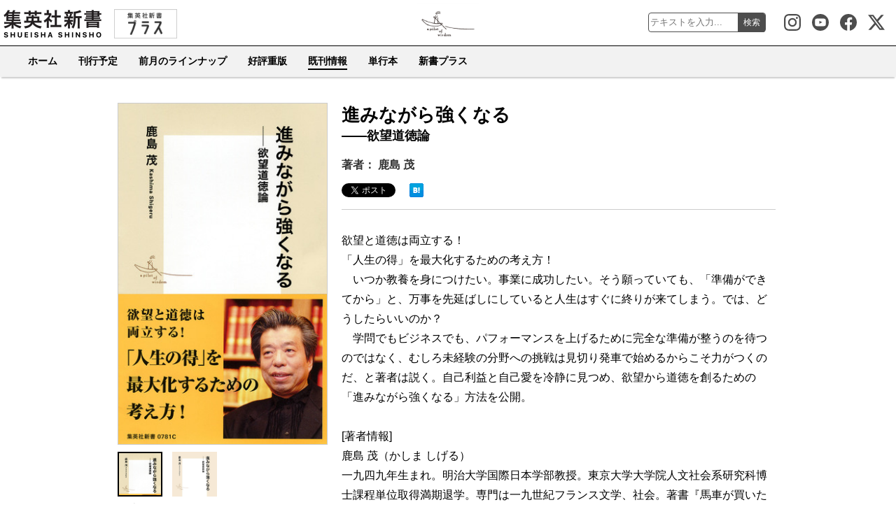

--- FILE ---
content_type: text/html; charset=UTF-8
request_url: https://shinsho.shueisha.co.jp/kikan/0781-c/
body_size: 37875
content:
<!DOCTYPE html PUBLIC "-//W3C//DTD XHTML 1.1//EN" "http://www.w3.org/TR/xhtml11/DTD/xhtml11.dtd">
<!--[if lt IE 9]><html xmlns="http://www.w3.org/1999/xhtml" class="ie"><![endif]-->
<!--[if (gt IE 9)|!(IE)]><!--><html xmlns="http://www.w3.org/1999/xhtml"><!--<![endif]-->
<head profile="http://gmpg.org/xfn/11">
<!-- Google Tag Manager -->
<script>(function(w,d,s,l,i){w[l]=w[l]||[];w[l].push({'gtm.start':
new Date().getTime(),event:'gtm.js'});var f=d.getElementsByTagName(s)[0],
j=d.createElement(s),dl=l!='dataLayer'?'&l='+l:'';j.async=true;j.src=
'https://www.googletagmanager.com/gtm.js?id='+i+dl;f.parentNode.insertBefore(j,f);
})(window,document,'script','dataLayer','GTM-NSNCXK55');</script>
<!-- End Google Tag Manager -->
<!-- Global site tag (gtag.js) - Google Analytics -->
<script async src="https://www.googletagmanager.com/gtag/js?id=UA-43644046-1"></script>
<script>
  window.dataLayer = window.dataLayer || [];
  function gtag(){dataLayer.push(arguments);}
  gtag('js', new Date());

  gtag('config', 'UA-43644046-1');
</script>
<meta http-equiv="Content-Type" content="text/html; charset=UTF-8" />
<meta http-equiv="X-UA-Compatible" content="IE=edge,chrome=1" />
<meta name="viewport" content="width=device-width" />
<title>進みながら強くなる ――欲望道徳論 &#8211; 集英社新書</title>

<meta name="description" content="欲望と道徳は両立する！「人生の得」を最大化するための考え方！　いつか教養を身につけたい..." />
<meta name="keywords" content="集英社,新書,集英社新書,哲学・思想,鹿島 茂" />
<link rel="canonical" href="https://shinsho.shueisha.co.jp/kikan/0781-c/">

<meta property="og:title" content="進みながら強くなる ――欲望道徳論 - 集英社新書" />
<meta property="og:type" content="article" />
<meta property="og:url" content="https://shinsho.shueisha.co.jp/kikan/0781-c/" />
<meta property="og:image" content="https://dosbg3xlm0x1t.cloudfront.net/images/items/9784087207811/500/9784087207811.jpg" />
<meta property="og:description" content="欲望と道徳は両立する！「人生の得」を最大化するための考え方！　いつか教養を身につけたい..." />
<meta property="og:site_name" content="集英社新書" />

<meta name="twitter:card" content="summary" />
<meta name="twitter:site" content="@Shueishashinsho" />
<meta name="twitter:title" content="進みながら強くなる ――欲望道徳論 - 集英社新書" />
<meta name="twitter:description" content="欲望と道徳は両立する！「人生の得」を最大化するための考え方！　いつか教養を身につけたい..." />
<meta name="twitter:image" content="https://dosbg3xlm0x1t.cloudfront.net/images/items/9784087207811/500/9784087207811.jpg" />

<meta name="format-detection" content="telephone=no">
<link rel='stylesheet' href='https://shinsho.shueisha.co.jp/wp-content/themes/shinsho-book/assets/css/styles.css?ver=20190702a' type='text/css' media='all' />
<script src="https://ajax.googleapis.com/ajax/libs/jquery/1.12.4/jquery.min.js"></script>

<link rel="stylesheet" media="screen and (min-width:641px)" href="https://shinsho.shueisha.co.jp/wp-content/themes/shinsho-book/assets/css/style_pc.css?ver=20250605" type="text/css" />
<link rel="stylesheet" media="screen and (min-width:641px)" href="https://shinsho.shueisha.co.jp/wp-content/themes/shinsho-book/assets/css/book_pc.css?ver=20250605" type="text/css" />
<link rel="stylesheet" media="screen and (max-width:640px)" href="https://shinsho.shueisha.co.jp/wp-content/themes/shinsho-book/assets/css/style_sp.css?ver=20250605" type="text/css" />
<link rel="stylesheet" media="screen and (max-width:640px)" href="https://shinsho.shueisha.co.jp/wp-content/themes/shinsho-book/assets/css/book_sp.css?ver=20250605" type="text/css" />
<link rel="stylesheet" href="https://shinsho.shueisha.co.jp/wp-content/themes/shinsho-book/assets/css/japanese.css" type="text/css" />
<link rel="stylesheet" href="https://shinsho.shueisha.co.jp/wp-content/themes/shinsho-book/assets/css/mediabox.css" type="text/css" media="screen">
<script type="text/javascript" src="https://shinsho.shueisha.co.jp/wp-content/themes/shinsho-book/assets/js/jquery.slidewide.js"></script>
<script type="text/javascript" src="https://shinsho.shueisha.co.jp/wp-content/themes/shinsho-book/assets/js/jscript.js"></script>
<script type="text/javascript" src="https://shinsho.shueisha.co.jp/wp-content/themes/shinsho-book/assets/js/scroll.js"></script>
<script type="text/javascript" src="https://shinsho.shueisha.co.jp/wp-content/themes/shinsho-book/assets/js/comment.js"></script>
<script type="text/javascript" src="https://shinsho.shueisha.co.jp/wp-content/themes/shinsho-book/assets/js/rollover.js"></script>
<script type="text/javascript" src="https://shinsho.shueisha.co.jp/wp-content/themes/shinsho-book/assets/js/mootools.js"></script>
<script type="text/javascript" src="https://shinsho.shueisha.co.jp/wp-content/themes/shinsho-book/assets/js/mediabox.js"></script>

<!--[if lt IE 9]>
<link id="stylesheet" rel="stylesheet" href="https://shinsho.shueisha.co.jp/wp-content/themes/shinsho-book/assets/css/style_pc.css" type="text/css" />
<script type="text/javascript" src="https://shinsho.shueisha.co.jp/wp-content/themes/shinsho-book/assets/js/ie.js"></script>
<link rel="stylesheet" href="https://shinsho.shueisha.co.jp/wp-content/themes/shinsho-book/assets/css/ie.css" type="text/css" />
<![endif]-->

<!--[if IE 7]>
<link rel="stylesheet" href="https://shinsho.shueisha.co.jp/wp-content/themes/shinsho-book/assets/css/ie7.css" type="text/css" />
<![endif]-->

<!--
<link rel="stylesheet" href="../lightbox/css/lightbox.css" type="text/css" media="screen">
<script src="../lightbox/js/prototype.js" type="text/javascript"></script>
<script src="../lightbox/js/scriptaculous.js?load=effects,builder" type="text/javascript"></script>
<script src="../lightbox/js/lightbox.js" type="text/javascript"></script>
-->
<title>進みながら強くなる ――欲望道徳論 &#8211; 集英社新書</title>
<meta name='robots' content='max-image-preview:large' />
<link rel='dns-prefetch' href='//s.w.org' />
<link rel="alternate" type="application/rss+xml" title="集英社新書 &raquo; 進みながら強くなる ――欲望道徳論 のコメントのフィード" href="https://shinsho.shueisha.co.jp/kikan/0781-c/feed/" />
<script type="text/javascript">
window._wpemojiSettings = {"baseUrl":"https:\/\/s.w.org\/images\/core\/emoji\/14.0.0\/72x72\/","ext":".png","svgUrl":"https:\/\/s.w.org\/images\/core\/emoji\/14.0.0\/svg\/","svgExt":".svg","source":{"concatemoji":"https:\/\/shinsho.shueisha.co.jp\/wp-includes\/js\/wp-emoji-release.min.js?ver=eed997014ef93e804120c70ff7da6519"}};
/*! This file is auto-generated */
!function(e,a,t){var n,r,o,i=a.createElement("canvas"),p=i.getContext&&i.getContext("2d");function s(e,t){var a=String.fromCharCode,e=(p.clearRect(0,0,i.width,i.height),p.fillText(a.apply(this,e),0,0),i.toDataURL());return p.clearRect(0,0,i.width,i.height),p.fillText(a.apply(this,t),0,0),e===i.toDataURL()}function c(e){var t=a.createElement("script");t.src=e,t.defer=t.type="text/javascript",a.getElementsByTagName("head")[0].appendChild(t)}for(o=Array("flag","emoji"),t.supports={everything:!0,everythingExceptFlag:!0},r=0;r<o.length;r++)t.supports[o[r]]=function(e){if(!p||!p.fillText)return!1;switch(p.textBaseline="top",p.font="600 32px Arial",e){case"flag":return s([127987,65039,8205,9895,65039],[127987,65039,8203,9895,65039])?!1:!s([55356,56826,55356,56819],[55356,56826,8203,55356,56819])&&!s([55356,57332,56128,56423,56128,56418,56128,56421,56128,56430,56128,56423,56128,56447],[55356,57332,8203,56128,56423,8203,56128,56418,8203,56128,56421,8203,56128,56430,8203,56128,56423,8203,56128,56447]);case"emoji":return!s([129777,127995,8205,129778,127999],[129777,127995,8203,129778,127999])}return!1}(o[r]),t.supports.everything=t.supports.everything&&t.supports[o[r]],"flag"!==o[r]&&(t.supports.everythingExceptFlag=t.supports.everythingExceptFlag&&t.supports[o[r]]);t.supports.everythingExceptFlag=t.supports.everythingExceptFlag&&!t.supports.flag,t.DOMReady=!1,t.readyCallback=function(){t.DOMReady=!0},t.supports.everything||(n=function(){t.readyCallback()},a.addEventListener?(a.addEventListener("DOMContentLoaded",n,!1),e.addEventListener("load",n,!1)):(e.attachEvent("onload",n),a.attachEvent("onreadystatechange",function(){"complete"===a.readyState&&t.readyCallback()})),(e=t.source||{}).concatemoji?c(e.concatemoji):e.wpemoji&&e.twemoji&&(c(e.twemoji),c(e.wpemoji)))}(window,document,window._wpemojiSettings);
</script>
<style type="text/css">
img.wp-smiley,
img.emoji {
	display: inline !important;
	border: none !important;
	box-shadow: none !important;
	height: 1em !important;
	width: 1em !important;
	margin: 0 0.07em !important;
	vertical-align: -0.1em !important;
	background: none !important;
	padding: 0 !important;
}
</style>
	<link rel='stylesheet' id='wp-block-library-css'  href='https://shinsho.shueisha.co.jp/wp-includes/css/dist/block-library/style.min.css?ver=eed997014ef93e804120c70ff7da6519' type='text/css' media='all' />
<style id='global-styles-inline-css' type='text/css'>
body{--wp--preset--color--black: #000000;--wp--preset--color--cyan-bluish-gray: #abb8c3;--wp--preset--color--white: #ffffff;--wp--preset--color--pale-pink: #f78da7;--wp--preset--color--vivid-red: #cf2e2e;--wp--preset--color--luminous-vivid-orange: #ff6900;--wp--preset--color--luminous-vivid-amber: #fcb900;--wp--preset--color--light-green-cyan: #7bdcb5;--wp--preset--color--vivid-green-cyan: #00d084;--wp--preset--color--pale-cyan-blue: #8ed1fc;--wp--preset--color--vivid-cyan-blue: #0693e3;--wp--preset--color--vivid-purple: #9b51e0;--wp--preset--gradient--vivid-cyan-blue-to-vivid-purple: linear-gradient(135deg,rgba(6,147,227,1) 0%,rgb(155,81,224) 100%);--wp--preset--gradient--light-green-cyan-to-vivid-green-cyan: linear-gradient(135deg,rgb(122,220,180) 0%,rgb(0,208,130) 100%);--wp--preset--gradient--luminous-vivid-amber-to-luminous-vivid-orange: linear-gradient(135deg,rgba(252,185,0,1) 0%,rgba(255,105,0,1) 100%);--wp--preset--gradient--luminous-vivid-orange-to-vivid-red: linear-gradient(135deg,rgba(255,105,0,1) 0%,rgb(207,46,46) 100%);--wp--preset--gradient--very-light-gray-to-cyan-bluish-gray: linear-gradient(135deg,rgb(238,238,238) 0%,rgb(169,184,195) 100%);--wp--preset--gradient--cool-to-warm-spectrum: linear-gradient(135deg,rgb(74,234,220) 0%,rgb(151,120,209) 20%,rgb(207,42,186) 40%,rgb(238,44,130) 60%,rgb(251,105,98) 80%,rgb(254,248,76) 100%);--wp--preset--gradient--blush-light-purple: linear-gradient(135deg,rgb(255,206,236) 0%,rgb(152,150,240) 100%);--wp--preset--gradient--blush-bordeaux: linear-gradient(135deg,rgb(254,205,165) 0%,rgb(254,45,45) 50%,rgb(107,0,62) 100%);--wp--preset--gradient--luminous-dusk: linear-gradient(135deg,rgb(255,203,112) 0%,rgb(199,81,192) 50%,rgb(65,88,208) 100%);--wp--preset--gradient--pale-ocean: linear-gradient(135deg,rgb(255,245,203) 0%,rgb(182,227,212) 50%,rgb(51,167,181) 100%);--wp--preset--gradient--electric-grass: linear-gradient(135deg,rgb(202,248,128) 0%,rgb(113,206,126) 100%);--wp--preset--gradient--midnight: linear-gradient(135deg,rgb(2,3,129) 0%,rgb(40,116,252) 100%);--wp--preset--duotone--dark-grayscale: url('#wp-duotone-dark-grayscale');--wp--preset--duotone--grayscale: url('#wp-duotone-grayscale');--wp--preset--duotone--purple-yellow: url('#wp-duotone-purple-yellow');--wp--preset--duotone--blue-red: url('#wp-duotone-blue-red');--wp--preset--duotone--midnight: url('#wp-duotone-midnight');--wp--preset--duotone--magenta-yellow: url('#wp-duotone-magenta-yellow');--wp--preset--duotone--purple-green: url('#wp-duotone-purple-green');--wp--preset--duotone--blue-orange: url('#wp-duotone-blue-orange');--wp--preset--font-size--small: 13px;--wp--preset--font-size--medium: 20px;--wp--preset--font-size--large: 36px;--wp--preset--font-size--x-large: 42px;}.has-black-color{color: var(--wp--preset--color--black) !important;}.has-cyan-bluish-gray-color{color: var(--wp--preset--color--cyan-bluish-gray) !important;}.has-white-color{color: var(--wp--preset--color--white) !important;}.has-pale-pink-color{color: var(--wp--preset--color--pale-pink) !important;}.has-vivid-red-color{color: var(--wp--preset--color--vivid-red) !important;}.has-luminous-vivid-orange-color{color: var(--wp--preset--color--luminous-vivid-orange) !important;}.has-luminous-vivid-amber-color{color: var(--wp--preset--color--luminous-vivid-amber) !important;}.has-light-green-cyan-color{color: var(--wp--preset--color--light-green-cyan) !important;}.has-vivid-green-cyan-color{color: var(--wp--preset--color--vivid-green-cyan) !important;}.has-pale-cyan-blue-color{color: var(--wp--preset--color--pale-cyan-blue) !important;}.has-vivid-cyan-blue-color{color: var(--wp--preset--color--vivid-cyan-blue) !important;}.has-vivid-purple-color{color: var(--wp--preset--color--vivid-purple) !important;}.has-black-background-color{background-color: var(--wp--preset--color--black) !important;}.has-cyan-bluish-gray-background-color{background-color: var(--wp--preset--color--cyan-bluish-gray) !important;}.has-white-background-color{background-color: var(--wp--preset--color--white) !important;}.has-pale-pink-background-color{background-color: var(--wp--preset--color--pale-pink) !important;}.has-vivid-red-background-color{background-color: var(--wp--preset--color--vivid-red) !important;}.has-luminous-vivid-orange-background-color{background-color: var(--wp--preset--color--luminous-vivid-orange) !important;}.has-luminous-vivid-amber-background-color{background-color: var(--wp--preset--color--luminous-vivid-amber) !important;}.has-light-green-cyan-background-color{background-color: var(--wp--preset--color--light-green-cyan) !important;}.has-vivid-green-cyan-background-color{background-color: var(--wp--preset--color--vivid-green-cyan) !important;}.has-pale-cyan-blue-background-color{background-color: var(--wp--preset--color--pale-cyan-blue) !important;}.has-vivid-cyan-blue-background-color{background-color: var(--wp--preset--color--vivid-cyan-blue) !important;}.has-vivid-purple-background-color{background-color: var(--wp--preset--color--vivid-purple) !important;}.has-black-border-color{border-color: var(--wp--preset--color--black) !important;}.has-cyan-bluish-gray-border-color{border-color: var(--wp--preset--color--cyan-bluish-gray) !important;}.has-white-border-color{border-color: var(--wp--preset--color--white) !important;}.has-pale-pink-border-color{border-color: var(--wp--preset--color--pale-pink) !important;}.has-vivid-red-border-color{border-color: var(--wp--preset--color--vivid-red) !important;}.has-luminous-vivid-orange-border-color{border-color: var(--wp--preset--color--luminous-vivid-orange) !important;}.has-luminous-vivid-amber-border-color{border-color: var(--wp--preset--color--luminous-vivid-amber) !important;}.has-light-green-cyan-border-color{border-color: var(--wp--preset--color--light-green-cyan) !important;}.has-vivid-green-cyan-border-color{border-color: var(--wp--preset--color--vivid-green-cyan) !important;}.has-pale-cyan-blue-border-color{border-color: var(--wp--preset--color--pale-cyan-blue) !important;}.has-vivid-cyan-blue-border-color{border-color: var(--wp--preset--color--vivid-cyan-blue) !important;}.has-vivid-purple-border-color{border-color: var(--wp--preset--color--vivid-purple) !important;}.has-vivid-cyan-blue-to-vivid-purple-gradient-background{background: var(--wp--preset--gradient--vivid-cyan-blue-to-vivid-purple) !important;}.has-light-green-cyan-to-vivid-green-cyan-gradient-background{background: var(--wp--preset--gradient--light-green-cyan-to-vivid-green-cyan) !important;}.has-luminous-vivid-amber-to-luminous-vivid-orange-gradient-background{background: var(--wp--preset--gradient--luminous-vivid-amber-to-luminous-vivid-orange) !important;}.has-luminous-vivid-orange-to-vivid-red-gradient-background{background: var(--wp--preset--gradient--luminous-vivid-orange-to-vivid-red) !important;}.has-very-light-gray-to-cyan-bluish-gray-gradient-background{background: var(--wp--preset--gradient--very-light-gray-to-cyan-bluish-gray) !important;}.has-cool-to-warm-spectrum-gradient-background{background: var(--wp--preset--gradient--cool-to-warm-spectrum) !important;}.has-blush-light-purple-gradient-background{background: var(--wp--preset--gradient--blush-light-purple) !important;}.has-blush-bordeaux-gradient-background{background: var(--wp--preset--gradient--blush-bordeaux) !important;}.has-luminous-dusk-gradient-background{background: var(--wp--preset--gradient--luminous-dusk) !important;}.has-pale-ocean-gradient-background{background: var(--wp--preset--gradient--pale-ocean) !important;}.has-electric-grass-gradient-background{background: var(--wp--preset--gradient--electric-grass) !important;}.has-midnight-gradient-background{background: var(--wp--preset--gradient--midnight) !important;}.has-small-font-size{font-size: var(--wp--preset--font-size--small) !important;}.has-medium-font-size{font-size: var(--wp--preset--font-size--medium) !important;}.has-large-font-size{font-size: var(--wp--preset--font-size--large) !important;}.has-x-large-font-size{font-size: var(--wp--preset--font-size--x-large) !important;}
</style>
<link rel="https://api.w.org/" href="https://shinsho.shueisha.co.jp/wp-json/" /><link rel="alternate" type="application/json" href="https://shinsho.shueisha.co.jp/wp-json/wp/v2/posts/22449" /><link rel="EditURI" type="application/rsd+xml" title="RSD" href="https://shinsho.shueisha.co.jp/xmlrpc.php?rsd" />
<link rel="wlwmanifest" type="application/wlwmanifest+xml" href="https://shinsho.shueisha.co.jp/wp-includes/wlwmanifest.xml" /> 

<link rel="canonical" href="https://shinsho.shueisha.co.jp/kikan/0781-c/" />
<link rel='shortlink' href='https://shinsho.shueisha.co.jp/?p=22449' />
<link rel="alternate" type="application/json+oembed" href="https://shinsho.shueisha.co.jp/wp-json/oembed/1.0/embed?url=https%3A%2F%2Fshinsho.shueisha.co.jp%2Fkikan%2F0781-c%2F" />
<link rel="alternate" type="text/xml+oembed" href="https://shinsho.shueisha.co.jp/wp-json/oembed/1.0/embed?url=https%3A%2F%2Fshinsho.shueisha.co.jp%2Fkikan%2F0781-c%2F&#038;format=xml" />
</head>
<body>
<!-- Google Tag Manager (noscript) -->
<noscript><iframe src="https://www.googletagmanager.com/ns.html?id=GTM-NSNCXK55"
height="0" width="0" style="display:none;visibility:hidden"></iframe></noscript>
<!-- End Google Tag Manager (noscript) -->
<div id="wrapper_light">
  <div id="header_wrapper">
<!-- header -->
<header id="header">
  <div id="header_inner" class="clearfix">
    <div id="header_left">
      <!-- logo -->
      <div id='logo_image'>
      <h1 id="logo"><a href="/" title="集英社新書" data-label="集英社新書"><img src="https://shinsho.shueisha.co.jp/wp-content/themes/shinsho-book/assets/images/shinsho-book-logo.png" width="150" height="65" alt="集英社新書" title="集英社新書" /></a></h1>
      </div>
      <div class="plus_link"><a href="https://shinsho-plus.shueisha.co.jp/" title="新書プラス"><img src="https://shinsho.shueisha.co.jp/wp-content/themes/shinsho-book/assets/images/shinsho_plus_link.png" width="90" height="42" alt="新書プラス" /></a></div>
    </div>
    <div id="header_right">
		<div class="btn_search">検索</div>
		<div class="search_area">
			<form action="/search/" name="search" method="get">
			  <dl class="search_box">
			  <dt><input type="text" name="s" value="" placeholder="テキストを入力..." /></dt>
			  <dd><button type="submit"><span>検索</span></button></dd>
			  </dl>
			</form>
			<div class="btn_search_close">CLOSE</div>
		</div>
		<div class="btn_menu">メニュー</div>
	</div>
  </div>
</header>
<!-- /header -->

<nav id="header_menu">
	<div class="header_menu_fixed">
		<div class="btn_menu_close">CLOSE</div>
		<ul>
			<li class=""><a href="/">ホーム</a></li>
			<li><a href="/#plan">刊行予定</a></li>
			<li><a href="/#onsale">前月のラインナップ</a></li>
			<li><a href="/#additional">好評重版</a></li>
			<li class="active"><a href="/catalog-index/">既刊情報</a></li>
			<li><a href="/#monograph">単行本</a></li>
			<li><a href="https://shinsho-plus.shueisha.co.jp/">新書プラス</a></li>
		</ul>
    <div class="sns_icon sns_icon_instagram">
      <a href="https://www.instagram.com/shueisha_shinsho/" target="_blank" title="集英社新書 Instagram">集英社新書 Instagram</a>
    </div>
    <div class="sns_icon sns_icon_youtube">
      <a href="https://www.youtube.com/channel/UCI_9BP7nVSH4xJFyTAQ7xGA" target="_blank" title="集英社新書Youtube公式チャンネル">集英社新書Youtube公式チャンネル</a>
    </div>
    <div class="sns_icon sns_icon_facebook">
      <a href="https://www.facebook.com/shueishashinsho/" target="_blank" title="集英社新書 Facebook">集英社新書 Facebook</a>
    </div>
    <div class="sns_icon sns_icon_x">
      <a href="https://x.com/Shueishashinsho" target="_blank" title="集英社新書公式X">集英社新書公式X</a>
    </div>
	</div>
</nav><div id="contents" class="layout1 clearfix">
	<div id="book_product">
		<div class="book_product_right">
			<div class="book_title_area clearfix">
				<div class="product_sub"></div>
				<div class="product_title">進みながら強くなる</div>
				<div class="product_sub">――欲望道徳論</div>
								<div class="product_writer">著者：
				鹿島 茂				</div>
        				<div class="product_sns_area">
					<ul class="product_sns">
            <li id="sns_twitter" class="sns_twitter">
<a href="http://twitter.com/share" class="twitter-share-button" data-count="none" data-via="Shueishashinsho" data-lang="ja">Tweet</a>
</li>
<li id="sns_facebook" class="sns_facebook">

<!-- facebook タグ -->
<div id="fb-root"></div>
<div class="fb-share-button" data-href="https://shinsho.shueisha.co.jp/kikan/0781-c/" data-layout="button_count" data-size="small"><a target="_blank" href="https://www.facebook.com/sharer/sharer.php?u=https://shinsho.shueisha.co.jp/kikan/0781-c/&amp;src=sdkpreparse" class="fb-xfbml-parse-ignore">シェアする</a></div>

</li>

<li class="sns_hatena">
<a href="http://b.hatena.ne.jp/entry/https://shinsho.shueisha.co.jp/kikan/0781-c/" class="hatena-bookmark-button" data-hatena-bookmark-layout="simple" title="このエントリーをはてなブックマークに追加"><img src="https://b.st-hatena.com/images/entry-button/button-only.gif" alt="このエントリーをはてなブックマークに追加" width="20" height="20" style="border: none;" /></a><script type="text/javascript" src="https://b.st-hatena.com/js/bookmark_button.js" charset="utf-8" async="async"></script>
</li>					</ul>
				</div>
			</div>
		</div>

		<div class="book_product_left">
			                						<div class="book_product_image"><img id="main_image" src="/wp-content/ssdb_image_cache/22449/m_9784087207811.jpg" loading="lazy" /></div>
						<ul class="book_product_thumb">
  							<li class="select" data-url="/wp-content/ssdb_image_cache/22449/m_9784087207811.jpg"><img src="/wp-content/ssdb_image_cache/22449/m_9784087207811.jpg" loading="lazy" /></li>
	  						<li class="" data-url="/wp-content/ssdb_image_cache/22449/m_9784087207811_110.jpg"><img src="/wp-content/ssdb_image_cache/22449/m_9784087207811_110.jpg" loading="lazy" /></li>
	  					</ul>
      			<div class="sp_in-page_link">
				<ul>
					<li><a href="#online-store" title="オンライン書店で購入"><span>オンライン書店で購入</span></a></li>
					<li><a href="#book-store" title="書店在庫を確認"><span>書店在庫を確認</span></a></li>
					<li><a href="#digital-book" title="電子書籍版を購入"><span>電子書籍版を購入</span></a></li>
				</ul>
			</div>
		</div>


		<div class="book_product_right product_body">
			<div class="product_contents">
        欲望と道徳は両立する！<br>「人生の得」を最大化するための考え方！<br>　いつか教養を身につけたい。事業に成功したい。そう願っていても、「準備ができてから」と、万事を先延ばしにしていると人生はすぐに終りが来てしまう。では、どうしたらいいのか？ <br>　学問でもビジネスでも、パフォーマンスを上げるために完全な準備が整うのを待つのではなく、むしろ未経験の分野への挑戦は見切り発車で始めるからこそ力がつくのだ、と著者は説く。自己利益と自己愛を冷静に見つめ、欲望から道徳を創るための「進みながら強くなる」方法を公開。<br><br>[著者情報]<br>鹿島 茂（かしま しげる）<br>一九四九年生まれ。明治大学国際日本学部教授。東京大学大学院人文社会系研究科博士課程単位取得満期退学。専門は一九世紀フランス文学、社会。著書『馬車が買いたい！』（白水社）でサントリー学芸賞、『子供より古書が大事と思いたい』（青土社）で講談社エッセイ賞、『職業別パリ風俗』（白水社）で、読売文学賞を受賞。他著書多数。
								
										  </div>
		</div>

		<div class="book_product_left">
						<div class="sp_product_sample">
			  <div class=""><a href="/preview/?book_slug=0781-c" rel="lightbox[95% 95%]" title="試し読み"><span>試し読みページを開く</span></a></div>			</div>
												<ul class="product_information">
				<li>発売日：2015年4月17日</li>
				<li>定価：本体700円+税</li>
				<li>ISBN：978-4-08-720781-1</li>
				
			</ul>
			<div class="product_store_link">

			  			    <div class="product_sample"><a href="/preview/?book_slug=0781-c" rel="lightbox[95% 95%]" title="試し読み"><span>試し読みページを開く</span></a></div>			  				<div id="online-store" class="product_online_store">
					<h4>オンライン書店で購入（50音順）</h4>
					<ul>
						<li><a href="http://www.amazon.co.jp/gp/product/4087207811" target="_blank">amazon.co.jp</a></li>
						<li><a href="http://www.e-hon.ne.jp/bec/SA/Detail?refISBN=9784087207811" target="_blank">オンライン書店e-hon</a></li>
						<li><a href="http://www.kinokuniya.co.jp/f/dsg-01-9784087207811" target="_blank">紀伊国屋書店</a></li>
						<li><a href="http://7net.omni7.jp/detail_isbn/9784087207811" target="_blank">セブンネットショッピング</a></li>
						<li><a href="http://www.honyaclub.com/shop/affiliate/itemlist.aspx?isbn=9784087207811" target="_blank">Honya Club</a></li>
						<li><a href="http://honto.jp/netstore/search_10978-4-08-720781-1.html?srchf=1&partnerid=02vc01" target="_blank">hontoネットストア</a></li>
						<li><a href="https://books.rakuten.co.jp/rdt/item/?sid=213310&sno=ISBN:9784087207811" target="_blank">楽天ブックス</a></li>
						<li><a href="http://www.hmv.co.jp/search/searchresults.asp?isbn=9784087207811" target="_blank">ローチケHMV</a></li>
					</ul>
				</div>
				<div id="book-store" class="product_book_store">
					<h4>書店在庫を確認（50音順）</h4>
					<ul>
						<li><a href="https://www.kinokuniya.co.jp/f/dsg-01-9784087207811" target="_blank">紀伊國屋書店</a></li>
						<li><a href="https://www.books-sanseido.jp/booksearch/BookSearchDetail.action?shopCode=&areaCode=&shoshiKubun=1&isbn=4087207811" target="_blank">三省堂書店</a></li>
						<li><a href="https://search.yurindo.bscentral.jp/item?ic=9784087207811" target="_blank">有隣堂</a></li>
					</ul>
				</div>
				<div id="digital-book" class="product_digital">
					<h4>電子書籍版を購入</h4>
					<ul>
						<li><a href="http://ebooks.shueisha.co.jp/search/?w=進みながら強くなる" target="_blank">電子書籍版サイト（全電子書店）</a></li>
					</ul>
				</div>
							</div>

      
		</div>

		<div class="book_product_right clearfix">
			<div class="product_sns_area">
				<ul class="product_sns">
            <li id="sns_twitter" class="sns_twitter">
<a href="http://twitter.com/share" class="twitter-share-button" data-count="none" data-via="Shueishashinsho" data-lang="ja">Tweet</a>
</li>
<li id="sns_facebook" class="sns_facebook">

<!-- facebook タグ -->
<div id="fb-root"></div>
<div class="fb-share-button" data-href="https://shinsho.shueisha.co.jp/kikan/0781-c/" data-layout="button_count" data-size="small"><a target="_blank" href="https://www.facebook.com/sharer/sharer.php?u=https://shinsho.shueisha.co.jp/kikan/0781-c/&amp;src=sdkpreparse" class="fb-xfbml-parse-ignore">シェアする</a></div>

</li>

<li class="sns_hatena">
<a href="http://b.hatena.ne.jp/entry/https://shinsho.shueisha.co.jp/kikan/0781-c/" class="hatena-bookmark-button" data-hatena-bookmark-layout="simple" title="このエントリーをはてなブックマークに追加"><img src="https://b.st-hatena.com/images/entry-button/button-only.gif" alt="このエントリーをはてなブックマークに追加" width="20" height="20" style="border: none;" /></a><script type="text/javascript" src="https://b.st-hatena.com/js/bookmark_button.js" charset="utf-8" async="async"></script>
</li>				</ul>
			</div>
		</div>

		<div class="book_product_right">
    	<div id="additional" class="book_list">
    		    				<h4 class="product_caption"><span>好評重版</span></h4>
    		<ul>
      					        			<li>
    				<a href="https://shinsho.shueisha.co.jp/kikan/1273-a/">
    				<div class="image"><img src="https://dosbg3xlm0x1t.cloudfront.net/images/items/9784087213737/500/9784087213737.jpg" alt="過疎ビジネス" loading="lazy" /></div>
    				<div class="number">6刷</div>
    				<div class="title">過疎ビジネス</div>
    				<div class="writer">横山 勲</div>
    				</a>
    	  				        			<li>
    				<a href="https://shinsho.shueisha.co.jp/kikan/1248-a/">
    				<div class="image"><img src="https://dosbg3xlm0x1t.cloudfront.net/images/items/9784087213485/500/9784087213485.jpg" alt="はじめての日本国債" loading="lazy" /></div>
    				<div class="number">5刷</div>
    				<div class="title">はじめての日本国債</div>
    				<div class="writer">服部 孝洋</div>
    				</a>
    	  				        			<li>
    				<a href="https://shinsho.shueisha.co.jp/kikan/1127-g/">
    				<div class="image"><img src="https://dosbg3xlm0x1t.cloudfront.net/images/items/9784087212273/500/9784087212273.jpg" alt="「推し」の科学 プロジェクション・サイエンスとは何か" loading="lazy" /></div>
    				<div class="number">6刷</div>
    				<div class="title">「推し」の科学 プロジェクション・サイエンスとは何か</div>
    				<div class="writer">久保（川合）南海子</div>
    				</a>
    	  				        			<li>
    				<a href="https://shinsho.shueisha.co.jp/kikan/1091-b/">
    				<div class="image"><img src="https://dosbg3xlm0x1t.cloudfront.net/images/items/9784087211917/500/9784087211917.jpg" alt="インド残酷物語 世界一たくましい民" loading="lazy" /></div>
    				<div class="number">6刷</div>
    				<div class="title">インド残酷物語 世界一たくましい民</div>
    				<div class="writer">池亀 彩</div>
    				</a>
    	  				        			<li>
    				<a href="https://shinsho.shueisha.co.jp/kikan/1289-c/">
    				<div class="image"><img src="https://dosbg3xlm0x1t.cloudfront.net/images/items/9784087213898/500/9784087213898.jpg" alt="本質観取の教科書 みんなの納得を生み出す対話" loading="lazy" /></div>
    				<div class="number">2刷</div>
    				<div class="title">本質観取の教科書 みんなの納得を生み出す対話</div>
    				<div class="writer">苫野 一徳　岩内 章太郎　稲垣 みどり</div>
    				</a>
    	  				        			<li>
    				<a href="https://shinsho.shueisha.co.jp/kikan/1263-g/">
    				<div class="image"><img src="https://dosbg3xlm0x1t.cloudfront.net/images/items/9784087213638/500/9784087213638.jpg" alt="アルゴリズム・AIを疑う 誰がブラックボックスをつくるのか" loading="lazy" /></div>
    				<div class="number">4刷</div>
    				<div class="title">アルゴリズム・AIを疑う 誰がブラックボックスをつくるのか</div>
    				<div class="writer">宇田川 敦史</div>
    				</a>
    	  				        			<li>
    				<a href="https://shinsho.shueisha.co.jp/kikan/1219-e/">
    				<div class="image"><img src="https://dosbg3xlm0x1t.cloudfront.net/images/items/9784087213195/500/9784087213195.jpg" alt="働くということ 「能力主義」を超えて" loading="lazy" /></div>
    				<div class="number">8刷</div>
    				<div class="title">働くということ 「能力主義」を超えて</div>
    				<div class="writer">勅使川原 真衣</div>
    				</a>
    	  				        			<li>
    				<a href="https://shinsho.shueisha.co.jp/kikan/1025-b/">
    				<div class="image"><img src="https://dosbg3xlm0x1t.cloudfront.net/images/items/9784087211252/500/9784087211252.jpg" alt="国家と移民 外国人労働者と日本の未来" loading="lazy" /></div>
    				<div class="number">3刷</div>
    				<div class="title">国家と移民 外国人労働者と日本の未来</div>
    				<div class="writer">鳥井 一平</div>
    				</a>
    	  	    			</li>
    		</ul>
    	</div>
  	</div>

      
		</div>
	</div>


	<div id="book_list_category">
		<h2><span>カテゴリー別新書リスト</span></h2>
		<h3>クリックするとカテゴリーの新書一覧に移動します。</h3>
		<ul>
			<li><a href="/catalog-index/?sort=a">政治・経済</a></li>
			<li><a href="/catalog-index/?sort=b">社会</a></li>
			<li><a href="/catalog-index/?sort=c">哲学・思想</a></li>
			<li><a href="/catalog-index/?sort=d">歴史・地理</a></li>
			<li><a href="/catalog-index/?sort=e">教育・心理</a></li>
			<li><a href="/catalog-index/?sort=f">文芸・芸術</a></li>
			<li><a href="/catalog-index/?sort=g">科学</a></li>
			<li><a href="/catalog-index/?sort=h">ホビー・スポーツ</a></li>
			<li><a href="/catalog-index/?sort=i">医療・健康</a></li>
			<li><a href="/catalog-index/?sort=n">ノンフィクション</a></li>
		</ul>
	</div>
	
	<div class="book_more_link"><a href="/catalog-index/"><img src="https://shinsho.shueisha.co.jp/wp-content/themes/shinsho-book/assets/images/book_icon.png" width="20" height="26" loading="lazy" />集英社新書の書籍リスト</a></div>

	<div class="abj">
	  <div class="abj_mark">
		<img src="https://shinsho.shueisha.co.jp/wp-content/themes/shinsho-book/assets/images/abj.png" width="90px" loading="lazy" />
		</div>
	  <div class="abj_text">
			<p>
ABJマークは、この電子書店・電子書籍配信サービスが、著作権者からコンテンツ使用許諾を得た正規版配信サービスであることを示す登録商標（登録番号第6091713号）です。
			</p>
			<p>
ABJマークの詳細、ABJマークを掲示しているサービスの一覧は<a href="https://aebs.or.jp/">こちら</a>
			</p>
			<p>
		</div>
	</div>

<footer id="footer_wrapper">
	<div id="book_footer">
		<div id="return_wrapper">
			<a id="return_top" class="blendy">ページ上部へ戻る</a>
		</div>
	</div>
	<div id="footer_sns">
    <!--recommend button-->
    <div class="recommend_area">
      <ul class="recommend">
    	<li id="sns_twitter" class="sns_twitter">
<a href="http://twitter.com/share" class="twitter-share-button" data-count="none" data-via="Shueishashinsho" data-lang="ja">Tweet</a>
</li>
<li id="sns_facebook" class="sns_facebook">

<!-- facebook タグ -->
<div id="fb-root"></div>
<div class="fb-share-button" data-href="https://shinsho.shueisha.co.jp/kikan/0781-c/" data-layout="button_count" data-size="small"><a target="_blank" href="https://www.facebook.com/sharer/sharer.php?u=https://shinsho.shueisha.co.jp/kikan/0781-c/&amp;src=sdkpreparse" class="fb-xfbml-parse-ignore">シェアする</a></div>

</li>

<li class="sns_hatena">
<a href="http://b.hatena.ne.jp/entry/https://shinsho.shueisha.co.jp/kikan/0781-c/" class="hatena-bookmark-button" data-hatena-bookmark-layout="simple" title="このエントリーをはてなブックマークに追加"><img src="https://b.st-hatena.com/images/entry-button/button-only.gif" alt="このエントリーをはてなブックマークに追加" width="20" height="20" style="border: none;" /></a><script type="text/javascript" src="https://b.st-hatena.com/js/bookmark_button.js" charset="utf-8" async="async"></script>
</li>      </ul>
    </div>
    <!--/recommend button-->
	</div>

	<div id="footer_copr">
		<div class="footer_link">
			<span>
			<ul>
				<li><a href="http://www.shueisha.co.jp/" target="_blank">集英社ウェブサイト</a></li>
				<li><a href="https://www2.shueisha.co.jp/privacy/privacy.html" target="_blank">集英社プライバシーガイドライン</a></li>
				<li><a href="https://www.shueisha.co.jp/allinquiry/" target="_blank">お問い合わせ</a></li>
			</ul>
			</span>
		</div>
		<div class="copyright">©SHUEISHA Inc. All rights reserved.</div>
	</div>

</footer>
<!-- ページ全体の読み込み速度を上げるためにTwitterのスクリプトを遅延読み込み -->
<script>
  function createScriptTag(scriptTagId, src, parentTagId) {
    if (document.getElementById(scriptTagId)) return;

    const scriptTag = document.createElement('script');
    scriptTag.type = "text/javascript";
    scriptTag.id = scriptTagId;
    scriptTag.async = true;
    scriptTag.src = src
    
    const parent = document.getElementById(parentTagId);
    parent.appendChild(scriptTag);
  }

	function loadSnsScripts() {
    createScriptTag('platform-twitter-widget-js', 'https://platform.twitter.com/widgets.js', 'sns_twitter');
    createScriptTag('facebook-jssdk', '//connect.facebook.net/ja_JP/sdk.js#xfbml=1&version=v2.5&appId=191807104226577', 'sns_facebook');
	}

	    window.addEventListener('load', function() {
			loadSnsScripts();
    });
	</script>
</body>
</html>


--- FILE ---
content_type: text/css
request_url: https://shinsho.shueisha.co.jp/wp-content/themes/shinsho-book/assets/css/style_sp.css?ver=20250605
body_size: 29709
content:
/* ----------------------------------------------------------------------

 smart phone setting

---------------------------------------------------------------------- */
a img{
	box-sizing:border-box;
}
a {
	color:#000000;
	text-decoration:none;
}
a:hover {
	color:#999999;
	text-decoration: none;
}
a:hover img{
	
}
body {
  -webkit-text-size-adjust:100%; margin:0; padding:0;
  font-family:"Century Gothic",Arial,sans-serif;
  width:100%; position:relative;
  color:#333; background:#fff;
}
ul {
	margin: 0;
	padding: 0;
}
li {
	margin: 0;
	padding: 0;
	list-style-type:none;
}
/* layout */
#header_wrapper{
	height: 55px;
	width: 100%;
}
#header{
	width: 100%;
	height: 55px;
}
#header_inner{
	border-bottom: solid 1px #999999;
	width: 100%;
	margin: 0 auto;
	height: 55px;
	position: relative;
	
	background-image:url(../images/shinsho-image.png);
	background-repeat:no-repeat;
	background-position:center center;
	background-size:63px 30px;
}
#contents { width:100%; }
#mainColumn{ width:100%; }
#sideColumn{ width:100%; }


/* ----------------------------------------------------------------------
 header
---------------------------------------------------------------------- */

#header_left{
	height: 55px;
	float: left;
	display: block;
}

#header_right{
	
}
#logo_image {
	float: left;
}
#logo_image h1 {
	margin: 0 5px 0 0;
}
#logo_image h1 img{
	width:96px;
	height:55px;
}
#logo_image h2{
	float: left;
	font-size: 14px;
	color: #666;
	line-height: 120px;
}
.plus_link {
	margin:24px 0 0 0;
	float:left;
	width:52px;
	height:24px;
}
.plus_link img {
	width:52px;
	height:24px;
}
.book_link {
	margin:22px 0 0 0;
	float:left;
	width:50px;
	height:26px;
}
.book_link img {
	width:50px;
	height:26px;
}
/* book header */
#book_header_left{
	height: 65px;
	float: left;
	display: block;
}
#book_header_right{
	height: 65px;
	float: right;
	display: block;
	padding-right:14px;
}
#book_header_inner{
	border-bottom: solid 1px #999999;
	width: 100%;
	margin: 0 auto;
	height: 65px;
	position: relative;
	
	background-image:url(../images/shinsho-image.png);
	background-repeat:no-repeat;
	background-position:center center;
	background-size:63px 30px;
}
.btn_search {
	background-image: url(../images/btn_search.png);
	background-size: contain;
	background-repeat: no-repeat;
	width: 34px;
    height: 34px;
	text-indent:-9999px;
	position: absolute;
    top: 10px;
    right: 64px;
	padding-right:10px;
	border-right:1px #999 solid;
	cursor: pointer;
    z-index: 1;
}
.sns_twitter {

}
.sns_facebook {
	padding-top: 11px !important;
}
.sns_hatena {
	padding-top: 11px !important;
}
/* search */
.search_area {
	position:absolute;
	width:100%;
	height:70px;
	top:56px;
	left:0;
	background-color:#fff;
	display:block;
	-webkit-transition: all .5s;
	transition: all .5s;
	z-index:10;
	border-bottom:1px #808080 solid;
	visibility: hidden;
	opacity: 0;
}
.search_area form {
	margin:20px 84px 0 20px;	
}
dl.search_box{
	position:relative;
	background-color:#fff;
	border: solid 1px #4d4d4d;
	border-radius:4px;
}
dl.search_box dt{
	padding:0 2px;
}
dl.search_box dt input{
	width:162px;
	height:26px;
	line-height:26px;
	background:none;
	border:none;
}
dl.search_box dd{
	position:absolute;
	top:0px;
	right:0px;
	width:39px;
}
dl.search_box dd button{
	font-size:12px;
	display:block;
	padding:0;
	margin:0;
	background:#4d4d4d;
	width:39px;
	height:27px;
	line-height:26px;
	border:none;
	border-radius: 0 3px 3px 0;
}
dl.search_box dd button:hover {
	background:#dddddd;
}
dl.search_box dd button span{
	display:block;
	color:#FFF;
}
.sns_icon {
	position:relative;
	display:inline-block;
	width:32px;
	height:32px;
}
.sns_icon a {
	width:32px;
	height:32px;
	display:block;
	background-repeat: no-repeat;
	background-size: contain;
	text-indent: -9999px;
}
.sns_icon_instagram {
	margin-left: 30px;
}
.sns_icon_youtube {
	margin-left: 24px;
}
.sns_icon_facebook {
	margin-left: 24px;
}
.sns_icon_x {
	margin-left: 24px;
}
.sns_icon_instagram a {
	background-image: url(../images/sp-menu-instagram.svg);
}
.sns_icon_youtube a {
	background-image: url(../images/sp-menu-youtube.svg);
}
.sns_icon_facebook a {
	background-image: url(../images/sp-menu-facebook.svg);
}
.sns_icon_x a {
	background-image: url(../images/sp-menu-x.svg);
}
.search_area.search_open {
	-webkit-transition: all .5s;
	transition: all .5s;
	visibility: visible;
	opacity: 1;
}

/* global navi */
#header_menu {
	position: relative;
}

.btn_menu, .btn_menu_close, .btn_search_close {
	background-size: contain;
	background-repeat: no-repeat;
	position: absolute;
	width: 34px;
    height: 34px;
	cursor: pointer;
	text-indent:-9999px;
    -webkit-transition: all .5s;
    transition: all .5s;
    visibility: visible;
    opacity: 1;
}
.btn_menu {
	background-image: url(../images/btn_menu.png);
	top: 10px;
    right: 20px;
}
.btn_menu_close {
	background-image: url(../images/btn_menu_close.png);
    top: 20px;
    right: 20px;
	visibility: hidden;
	opacity: 0;
}
.btn_search_close {
	background-image: url(../images/btn_search_close.png);
    top: 16px;
    right: 20px;
}
.header_menu_fixed {
	position: fixed;
	top: 0;
	left: 0;
	width: 100%;
	height: 100%;
	background: rgba(0,0,0,.8);
	-webkit-transition: all .5s;
	transition: all .5s;
	visibility: hidden;
	opacity: 0;
	z-index:11;
}

#header_menu.menu_open .header_menu_fixed, 
#header_menu.menu_open .btn_menu_close {
	-webkit-transition: all .5s;
	transition: all .5s;
	visibility: visible;
	opacity: 1;
}

#header_menu ul {
	margin:65px 30px 0 30px;
}
#header_menu li {
	margin:30px 0;
	padding:0;
}
#header_menu li a {
	display:inline-block;
	font-size: 24px;
	font-weight: bold;
	color:#fff;
	text-decoration:none;
}
#header_menu li.active a {
	border-bottom:2px #fff solid;
}
#header_menu li a:hover {
	color:#ccc;
	text-decoration:none;
}

/* Pickup */
#pickup_area {
	
}
h2.title_left {
	margin: 12px 10px;
	font-size: 20px;
}

/* Slider */
.slide {
	display:none;
	position:relative;
	width: 100%;
}
.slide_area {
	overflow:hidden;
}
.sliderText {
	font-size:16px;
	font-weight:bold;
	word-wrap: break-word;
}
.slidePrev {
	position:absolute;
	cursor:pointer;
	z-index:100;
}

.slideNext {
	position:absolute;
	cursor:pointer;
	z-index:100;
}

.slidePrev img {
	position:absolute;
	width:46px !important;
	height:46px !important;
}

.slideNext img {
	position:absolute;
	width:46px !important;
	height:46px !important;
}

.slideInner {
	position:relative;
	margin:0;
	padding:0;
}
.slideInner li {
	float:left;
	margin:0;
	padding:0;
}
.slideInner li img {
	margin:0;
	padding:0;
}

.filterPrev {
	position:absolute;
	left:0;
	opacity:0.5;
	filter:alpha(opacity=50);
	background-color:#fff;
}

.filterNext {
	position:absolute;
	right:0;
	opacity:0.5;
	filter:alpha(opacity=50);
	background-color:#fff;
}

.controlNav {
	position:relative;
	float:left;
	left:50%;
}
.controlNav span {
	position:relative;
	left:-50%;
	float:left;
	margin:5px;
	border-radius:4px;
	width:8px;
	height:8px;
	overflow:hidden;
	background:#ccc;
	text-indent:-9999px;
	vertical-align:middle;
}
.controlNav span:hover {
	background:#999;
	cursor:pointer;
}
.controlNav span.current {
	background:#4d4d4d;
}
hr {
	margin:20px 0;
	height: 1px;
	border: none;
	border-top: 1px #ccc solid;
}
hr.border2 {
	width: 100%;
	border-top: 2px #4d4d4d solid;
}

/* Topics */
#topics_area {
	width:100%;
	margin-bottom:40px;
}
h2.top_index {
	font-size: 20px;
	font-weight: bold;
	margin:10px 10px 0 10px;
	line-height: 1;
}
h3.top_index_sub {
	font-size: 12px;
	font-weight: bold;
	color:#999999;
	margin:0 10px 10px 10px;
}
.article_list {
	width:100%;
	border-top:1px #ccc solid;
}

.article_list li {
	position: relative;
	padding:10px 10px 10px 0;
	border-bottom:1px #ccc solid;
	overflow:hidden;
}
.article_list li:hover {
	background-color:#dddddd;
}
.article_list li .new_mark {
	position: absolute;
	width:34px;
	height:34px;
	text-indent: -9999px;
	top:4px;
	left:70px;
	background-image: url(../images/new_mark.png);
	background-size:contain;
}
.article_list_image {
	float: left;
	width: 100px;
	margin-right: 10px;
}
.article_list_image img {
	width: 100px;
	height:auto;
}
.article_list_category {
	display:inline-block;
	border-radius: 4px;
	background-color: #ffffff;
	border: solid 1px #000000;
	font-size: 12px;
	padding:0 4px;
	margin:2px 0 8px 0;
}
.article_list_title {
	font-size: 14px;
	font-weight: bold;
	word-wrap: break-word;
	margin-left: 110px;
	line-height: 1.13;
}

.article_list_bottom {

}
.writer {
	display:inline-block;
	font-size: 12px;
	color: #4d4d4d;
}
.writer img {
	width:30px;
	height:30px;
	border-radius: 50%;
	vertical-align:middle;
	margin:0 2px;
}
.article_date {
	font-size: 12px;
	font-weight: bold;
	color: #4d4d4d;
}
.article_list_bottom .writer {
	position: absolute;
	bottom:10px;
	left:0px;
	margin-left: 110px;
}
.article_list_bottom .article_date {
	position: absolute;
	bottom:10px;
	right:10px;
	line-height: 30px;
}
.topics_list_sub {
	border-top:1px #ccc solid;
}
.topics_list_sub li {
	padding: 10px 10px;
	font-size: 14px;
	font-weight: bold;
	border-bottom:1px #ccc solid;
}
.topics_list_sub .article_date {
	display: inline-block;
	padding: 0 8px;
}
.topics_sub_category {
	display: inline-block;
	font-size: 12px;
	color: #4d4d4d;
	padding: 0 8px;
}
.more_link {
}
.more_link a {
	margin:20px auto 30px auto;
	padding:10px 8px;
	display:block;
	width:152px;
	font-size:16px;
	font-weight: bold;
	line-height:1.1;
	text-align:center;
	border-radius: 4px;
	border: solid 1px #000000;
}
.more_link a:hover {
	background-color:#333;
	color:#fff;
}

/* Middle */

#middle_area {
	overflow:hidden;
	margin:0 10px 30px 10px;
}
#plus_sns_area {
	position: relative;
	width: auto;
	height: 160px;
	padding: 10px 10px;
	margin: 0 0;
	background-color: #f2f2f2;
	margin-bottom:30px;
}
#plus_sns_area h2.title_left {
	font-size:20px;
	margin: 10px 0 !important;
}

#plus_sns_area p {
	font-size: 14px;
	line-height: 1.43;
	color: #4d4d4d;
	word-wrap: break-word;
}
.sns_circle {
	position: absolute;
	right:16px;
	top:8px;
}

#middle_interview_area {
	position: relative;
	width:100%;
	padding: 0;
}
#middle_interview_area .interview_box {
	margin-bottom: 8px;
	display: table;
	width: 100%;
}
#middle_interview_area .interview_body {
	display: table-cell;
	text-align:center;
}
#middle_interview_area .bracket_left {
	display: table-cell;
	width: 24px;
	height: 100px;
	background-image: url(../images/top_interview_left.png);
	background-repeat: no-repeat;
	background-position: left top;
}
#middle_interview_area .bracket_right{
	display: table-cell;
	width: 24px;
	height: 100px;
	background-image: url(../images/top_interview_right.png);
	background-repeat: no-repeat;
	background-position: right bottom;
}
#middle_interview_area .writer {
	margin-top:5px;
}
#middle_interview_area h2.title_left {
	font-size:20px;
	margin:0 0 !important;
}
#middle_interview_area .interview_title {
	width:100%;
	font-size: 20px;
	font-weight: bold;
	line-height: 1.4;
	text-align:center;
	margin-top: 20px;
}
#middle_interview_area .article_name {
	font-size: 14px;
	text-align:center;
	width:100%;
	left:0;
	bottom:10px;
}


/* series */
#series_area {
	position: relative;
	width:auto;
	margin: 0 10px;
	padding: 10px;
	border: solid 1px #ccc;
}
#series_area h2.top_index {
	font-size: 28px;
	font-weight: bold;
	text-align: center;
}
#series_area h3.top_index_sub {
	font-size: 12px;
	font-weight: bold;
	text-align: center;
	color: #999999;
}
.series_image {
	position: absolute;
	top:0;
	left:0;
	width:40px;
	margin-right:10px;
}
.series_image img {
	width:40px;
	height:40px;
}
.series_title_large {
	margin-left: 50px;
	font-size: 18px;
	font-weight: bold;
}
.series_list_area {
	position: relative;
	overflow:hidden;
	margin-bottom:30px;
}
.series_list {
	float:left;
}
.series_list .writer {
	margin-left:50px;
	display:none;
}
.series_list ul {
	margin-top:10px;
	border-top:1px #ccc solid;
}
.series_list li {
	position: relative;
	padding: 10px 0;
	font-size: 14px;
	border-bottom:1px #ccc solid;
}

.series_list li a {
	padding-left:14px;
}
.series_list li:before {
	display: block;
	content: '';
	position: absolute;
	top: 1.2em;
	left: 0em;
	width: 6px;
	height: 6px;
	border-right: 1px solid #999;
	border-bottom: 1px solid #999;
	-webkit-transform: rotate(-45deg);
	transform: rotate(-45deg);
}
.series_list li .article_date {
	display: inline-block;
	padding: 0 8px;
}
.series_desc {
	color: #4d4d4d;
}

/* Interview */
#interview_area {
	position: relative;
	width:100%;
	border-top:1px #ccc solid;
	border-bottom:1px #ccc solid;
	background-image: url(../images/interview_illust.png);
	background-repeat: no-repeat;
	background-color:#f4faee;
	background-position: center -18px;
	overflow: hidden;
}
.interview_read {
	font-size: 12px;
	font-weight: bold;
	line-height: 1.5;
	text-align: center;
	width: 184px;
	margin:30px auto 0 auto;
}
.interview_logo {
	font-size: 24px;
	font-weight: bold;
	text-align: center;
	line-height:60px;
	color: #417505;
	width: 184px;
	height: 60px;
	background-color: #ffffff;
	border: solid 2px #417505;
	margin:5px auto 170px auto;
}
.interview_left {

}
.interview_list {
	border-top: 1px #ccc solid;
}
.interview_list li {
	position: relative;
	font-size: 14px;
	font-weight: bold;
	line-height: 1.29;
	word-wrap: break-word;
	padding:10px 10px 10px 0;
	overflow: hidden;
	border-bottom: 1px #ccc solid;
	margin-bottom: -1px;
}
.interview_list li img {
	float:left;
	margin-right:10px;
}
.interview_list li .person-names {
	font-size: 14px;
	position: absolute;
	left: 120px;
	bottom: 20px;
}
.interview_list li .article_date {
	position: absolute;
	right:10px;
	bottom:20px;
}


/* Movie */
#movie_area {
	position: relative;
	padding:0 0 0 10px;
	background-color: #333333;
	border: solid 1px #999999;
	overflow: hidden;
}

#movie_area h2.top_index {
	font-size: 24px;
	color:#fff;
	text-align: center;
}
#movie_area h3.top_index_sub {
	color:#fff;
	text-align: center;
}
.movie_thumbnail_large {
	float:left;
	font-size: 14px;
	font-weight: bold;
	line-height: 1.5;
	color:#fff;
	word-wrap: break-word;
	padding-right: 10px;
	margin-bottom: 10px;
}
.movie_thumbnail_large img {
	width:100%;
	margin-bottom:5px;
}

.movie_thumbnail li {
	width:50%;
	font-size: 12px;
	font-weight: bold;
	margin-bottom: 20px;
	line-height: 1.5;
	color:#fff;
	word-wrap: break-word;
	float:left;
}
.movie_thumbnail li a {
	display:block;
	padding-right: 10px;
}
.movie_thumbnail li img {
	width: 100%;
	margin-bottom:5px;
}

#movie_area a {
	color:#fff;
}
#movie_area a:hover {
	color:#ccc;
}

/* ----------------------------------------------------------------------
 Side
---------------------------------------------------------------------- */

/* Interview */
#side_interview {
	display: none;
}
#side_interview_sp {
	display: block;
	padding:0 10px;
}
.side_interview_title {
	font-size: 20px;
	font-weight: bold;
	padding: 10px 10px 6px 0;
}
#side_interview_sp ul {
	border-top:1px #ccc solid;
}
#side_interview_sp li {
	font-size: 14px;
	font-weight: bold;
	line-height: 1.29;
	padding: 10px 0;
	word-wrap: break-word;
	border-bottom:1px #ccc solid;
	overflow: hidden;
}
#side_interview_sp li img {
	width:124px;
	height:124px;
	margin-right:10px;
	float:left;
}
.side_interview_personality {
	margin-left:134px;
	padding:0px 0 5px 0;
}

.side_interview_title_large {
	margin-left:134px;
	font-size: 16px;
	font-weight: bold;
	line-height: 1.13;
	padding:0 0 10px 0;
}
.side_interview_desc {
	font-size: 14px;
	font-weight: 500;
	line-height: 1.43;
	color: #4d4d4d;
	margin-top:8px;
}
#side_interview_sp .more_link a {
	margin-bottom: 30px;
}

/* Ranking */
#side_ranking {
	width: 100%;
	padding:0 0 30px 0;
}
.side_ranking_title {
	padding-bottom: 10px;
	font-size: 24px;
	font-weight: bold;
	text-align: center;
}
#side_ranking ul {
	margin:0 10px;
	border-top:1px #999 solid;
}
#side_ranking li {
	padding:10px 10px;
	border-bottom:1px #999 solid;
	overflow: hidden;
}
#side_ranking .number {
	font-size: 12px;
	font-weight: bold;
	text-align: center;
	margin-left: 10px;
	width:20px;
	display: table-cell;
	vertical-align: middle;
}
#side_ranking .rank_text {
	font-size: 14px;
	font-weight: bold;
	line-height: 1.29;
	padding-left: 10px;
	word-wrap: break-word;
	display: table-cell;
	vertical-align: middle;
	border-left:1px #ccc solid;
}

/* Pickup */
#side_pickup {
	width: 100%;
	padding:0 0 30px 0px;
}
.side_pickup_title {
	padding-bottom: 5px;
	font-size: 24px;
	font-weight: bold;
	text-align: center;
}
#side_pickup ul {
	margin:0 10px;
	border-top:1px #000 solid;
}
#side_pickup li {
	font-size: 14px;
	font-weight: bold;
	line-height: 1.29;
	padding:10px 0 20px 0;
	border-bottom:1px #000 solid;
}
#side_pickup li img {
	padding-bottom:5px;
	width: 100%;
	height:auto;
}

/* Series */
#side_series {
	width: 100%;
	padding:0px 0 30px 0;
}
.side_series_title {
	padding-bottom: 10px;
	font-size: 20px;
	font-weight: bold;
	text-align: center;
}
#side_series ul {
	overflow: hidden;
	text-align: center;
}
#side_series li {
	display:inline-block;
	vertical-align: top;
	text-align: left;
	width: 172px;
	padding:0 5px 20px 5px;
}
#side_series li img{
	width: 100%;
}
#side_series li .writer {
	display:none;
}
.side_series_image {
	margin-bottom:15px;
}
.side_series_text {
	font-size: 16px;
	font-weight: bold;
	line-height: 1.13;
	margin-bottom:10px;
}
#side_series_overview {
	display:none;
}
#side_series_overview_sp {
	padding:0 0 15px 0;
	display:block;
}
#side_series_overview_sp img {
	width:100%;
}
#side_series_overview_sp p {
	font-size: 14px;
	line-height: 1.71;
	color: #4d4d4d;
	margin-bottom:0;
}
#side_series_overview_sp .more_link a {
	margin-top:20px;
	margin-bottom:0px;
}

/* Twitter */
#twitter_frame {
  border:1px #ccc solid;
  width:auto;
  margin: 0 10px 20px 10px;
}
#twitter_frame iframe {
  width:100% !important;
  height:348px !important;
  border:none;
}
/* ----------------------------------------------------------------------
 news
---------------------------------------------------------------------- */
#article_header {
	height:30px;
}
#article_news {
	position:relative;
	width:100%;
}
#article_news h2 {
	font-size: 27px;
	font-weight: bold;
	text-align: center;
	margin: 0 0 35px 0;
}
#article_body {
	position:relative;
	padding:0 10px;
	border-bottom:1px #ccc solid;
}
#article_write_area {
	overflow: hidden;
}
#article_write_area .writer {
	float:left;
}
#article_write_area .article_date {
	float:right;
	line-height: 30px;
}
#article_write_area .article_date:before {
	content:" ";
    display:inline-block;
    width:15px;
    height:15px;
    background:url(../images/icon_clock.png);    
    background-size:contain;
	vertical-align:middle;
	margin-right:2px;
}
.article_set {
	font-size: 14px;
	font-weight: bold;
	color:#333;
}
h2.article_title {
	font-size: 27px;
	font-weight: bold;
	line-height: 1.33;
	margin:0 0 10px 0;
}
h3.article_title_sub {
	font-size: 18px;
	font-weight: bold;
	line-height: 1.22;
	margin-top:10px;
	color:#666;
}
hr.article_border {
	margin: 0 0 7px 0 !important;
}
.article_sns_area {
	position: relative;
	height:60px;
	overflow:hidden;
}
.article_sns li {
	float:left;
	padding:15px 4px;
}
.article_inner {
	padding: 34px 10px 30px 10px;
	overflow:hidden;
}
.article_inner strong {
	font-size: 18px;
	font-weight: bold;
}
.article_inner p {
	margin-bottom: 20px;
	font-size: 16px;
	line-height: 1.75;
}
.article_inner ul {
	padding-left: 1.5em;
	margin-bottom: 20px;
	list-style-type: disc;
}
.article_inner ul li {
	list-style-type: inherit;
	list-style-position: outside;
	line-height: 1.75;
}
.article_inner ol {
	padding-left: 0.3em;
	margin-bottom: 20px;
	list-style-type: decimal;
}
.article_inner ol li {
	list-style-position: outside;
	list-style-type: inherit;
	line-height: 1.75;
}
.caption {
	display:block;
	font-size: 12px;
	line-height: 1.5;
	word-wrap: break-word;
	margin: 5px 0;
}
.image_left, .image_right {
	margin: 0 auto;
}
.image_left img, .image_right img {
	width: 100%;
}
.article_next {
	font-size: 14px;
	font-weight: bold;
	padding:5px 10px;
	margin: 60px 0 30px 0;
	background-color: #f2f2f2;
}
.mark_gt, .mark_lt {
	display:inline-block;
	width: 8px;
	height:20px;
	vertical-align: middle;
	background-repeat: no-repeat;
	background-size: contain;
}
.mark_gt {
	background-image: url(../images/mark_gt.png);	
}
.mark_lt {
	background-image: url(../images/mark_lt.png);
}
/* Pager */
.article_pager {
	text-align: center;
	margin: 30px 0 60px 0;
}
.wp-pagenavi a,
.article_pager span {
	display: inline-block;
	text-align: center;
	line-height: 34px;
	width: 32px;
	height:32px;
	border: solid 1px #ccc;
	margin: 0px 4px;
	background-color: #000;
	color: #fff;
}
.wp-pagenavi a:hover,
.article_pager a:hover span {
	background-color: #999;
}
.wp-pagenavi a,
.article_pager a span {
	background-color: #f2f2f2;
	color: #000;
}
.article_pager_one {
	overflow: hidden;
	margin: 20px 0;
}
.article_pager_prev {
	font-size: 14px;
	font-weight: bold;
	padding:5px 10px;
	background-color: #f2f2f2;
	float:left;
}
.article_pager_next {
	font-size: 14px;
	font-weight: bold;
	padding:5px 10px;
	background-color: #f2f2f2;
	float:right;
}

/* review */
#review_list {
	position:relative;
	width:100%;
}
#review_list h2 {
	font-size: 27px;
	font-weight: bold;
	text-align: center;
	margin: 35px 0 35px 0;
}
#review_list ul {
	border-top:1px #ccc solid;
}
#review_list li {
	display:block;
	overflow: hidden;
	border-bottom: 1px #ccc solid;
	padding: 10px 10px;
}
.review_left {
	width: 100%;
	word-wrap: break-word;
	float:left;
}
#review_list .number {
	float:left;
	width: 60px;
	font-size: 20px;
	font-weight: bold;
}
#review_list .title {
	font-size: 14px;
	font-weight: bold;
}
#review_list .review_title {
	font-size: 16px;
	font-weight: bold;
}
/* Related Books */
#article_book {
	position:relative;
	width:100%;
}
h4.article_book_title {
	font-size: 14px;
	font-weight: bold;
	letter-spacing: 2px;
	margin: 2px 0;
}
.article_book_area {
	padding:16px 20px;
	margin: 0 auto;
	border-top:2px #000 solid;
	overflow: hidden;
	text-align: center;
}
.article_book_area li {
	display:inline-block;
}
.article_book_area .image img {
	width: 200px;
	height: auto;
}
.article_book_link {
	font-size: 14px;
	font-weight: bold;
	padding:5px 10px;
	margin: 16px 10px 30px 10px;
	background-color: #f2f2f2;
}
/* profile */
#article_profile {
	position:relative;
	width:100%;
}
h4.article_profile_title {
	font-size: 14px;
	font-weight: bold;
	letter-spacing: 2px;
	margin: 2px 0;
}
.article_profile_area {
	padding:20px 10px;
	border-top:2px #000 solid;
	border-bottom:2px #000 solid;
	overflow: hidden;
}
.article_profile_image {
	float:left;
	margin-right: 10px;
}
.article_profile_image img {
	width:100px;
	height:100px;
	border-radius: 50%;
}
.article_profile_name {
	width: 64%;
	font-size: 18px;
	font-weight: bold;
	float:left;
}
.article_profile_text {
	width: 64%;
	font-size: 14px;
	line-height: 1.43;
	word-wrap: break-word;
	float:left;
}
/* related_book */
#article_related_book {
	position:relative;
	width:100%;
}
h4.article_related_book_title {
	font-size: 14px;
	font-weight: bold;
	letter-spacing: 2px;
	margin: 2px 0;
}
.article_related_book_area {
	padding:10px 10px;
	margin-bottom: 30px;
	border-top:2px #000 solid;
	border-bottom:2px #000 solid;
	overflow: hidden;
}
.article_related_book_image {
	text-align: center;
}
.article_related_book_image img {
	height: 200px;
}
.article_related_book_name {
	width: 64%;
	font-size: 18px;
	font-weight: bold;
	float:left;
}
.article_related_book_next {
	font-size: 14px;
	font-weight: bold;
	padding:5px 10px;
	margin: 10px 5px 30px 5px;
	background-color: #f2f2f2;
}
/* plus sns */
.article_plus_sns_area {
	position:relative;
	width:100%;
}
#article_plus_sns_area {
	position: relative;
	width: auto;
	height: 140px;
	padding: 10px 15px;
	background-color: #f2f2f2;
	border:1px #ccc solid;
	margin: 0 10px 60px 10px;
}
#article_plus_sns_area h2.title_left {
	font-size: 20px;
	margin:0;
}
#article_plus_sns_area h3.title_sub {
	font-size: 12px;
	font-weight: bold;
	color:#999;
	margin: 0 0 12px 0;
}
#article_plus_sns_area p {
	width:100%;
	font-size: 14px;
	line-height: 1.43;
	color: #4d4d4d;
	word-wrap: break-word;
}
.article_sns_circle {
	position: absolute;
	right:16px;
	top:8px;
}
/* ----------------------------------------------------------------------
 interview
---------------------------------------------------------------------- */
#interview_header {
	position:relative;
	width:100%;
	height:110px;
	background-image: url(../images/interview_illust.png);
	background-size: 125%;
	background-repeat:no-repeat;
	background-position: 50% 65%;
	background-color:#f4faee;
	border-bottom: solid 1px #cccccc;
	padding-top:50px;
	margin-bottom:30px;
}
#interview_header span {
	margin: 0 auto;
	display: block;
	width: 180px;
	font-size: 24px;
	font-weight: bold;
	line-height: 56px;
	text-align: center;
	color: #417505;
	border:2px #417505 solid;
	background-color:#fff;
}
#article_interview {
	width: 100%;
}
.interview_person {
	width: 100%;
	height: 140px;
	border-top: solid 1px #ccc;
	border-bottom: solid 1px #ccc;
	margin-bottom:10px;
	overflow: hidden;
}
.interview_person_image {
	margin-right:30px;
	float:left;
}
.interview_person_sub {
	margin-top: 40px;
	font-size: 14px;
	letter-spacing: 8px;
}
.interview_person_name {
	font-size: 24px;
	font-weight: bold;
	letter-spacing: 10px;
}
ul.article_index {
	margin-bottom:0px;
}
#article_interview ul.article_index {
	margin-bottom:50px !important;
}
ul.article_index li {
	border-bottom: solid 1px #ccc;
	padding:8px 10px;
	font-size: 14px;
	font-weight: bold;
	overflow: hidden;
}
ul.article_index li .article_date {
	float:right;
}
ul.article_index li:first-child .article_date {
	line-height: 30px;
}
ul.article_index li span {
	font-size: 20px;
	font-weight: bold;
}
ul.article_index li p {
	padding-top:16px;
	font-size: 14px;
	font-weight:normal;
	line-height: 1.5;
	color: #404040;
	word-wrap: break-word;
	margin: 0;
}
/* ----------------------------------------------------------------------
 series
---------------------------------------------------------------------- */
#series_header {
	width:100%;
}
#series_header img {
	width: 100%;
	height: auto;
}
#article_series {
	width: 100%;
}
#article_series h2 {
	position: relative;
	width: 100%;
	font-size: 26px;
	font-weight: bold;
	text-align: center;
	margin: 0 0 5px 0;
}
#article_series h2 span {
	position: relative;
    background-color: #fff;
    display: inline-block;
    padding: 0 10px;
}
#article_series h2:before {
    border-top: 10px #000 solid;
    content: "";
    position: absolute;
    top: 40%;
    left: 0;
    width: 100%;
}

#article_series_inner {
	width: 100%;
}
#article_series .more_link {
	margin-bottom: 60px;
}
#article_series .article_pager {
	margin-bottom: 30px;
}
.article_series_desc {
	font-size: 14px;
	line-height: 1.7;
	color: #4d4d4d;
	padding:10px;
}
.article_series_image img {
	width:100%;
	height:auto;
}
/* ----------------------------------------------------------------------
 search
---------------------------------------------------------------------- */
#article_search {
	width: 100%;
}
#article_search h2.top_index {
	font-size: 20px;
	font-weight: bold;
	text-align: center;
}
#article_search h3.top_index_sub {
	font-size:20px;
	font-weight: normal;
	color:#000;
	margin-bottom:35px;
	text-align: center;
}

/* ----------------------------------------------------------------------
 footer
---------------------------------------------------------------------- */
#footer_wrapper {
	margin-top:30px;
}
/* Menu */
#footer_navi {
	width:100%;
	margin:10px 0 0 0;
	background-image: url(../images/footer_shinsho_logo.png);
	background-repeat: no-repeat;
	background-color: #999;
	background-size: 200px 120px;
	background-position: -40px -10px;
}
#footer_menu {
	padding:96px 0 0 10px;
	overflow: hidden;
}
#footer_menu li {
	width:50%;
	font-size: 14px;
	float:left;
	margin:0;
	padding:0;
}
#footer_menu li a {
	display:block;
	margin:4px 20px 4px 0px;
	color:#fff;
	text-decoration:none;
}
#footer_menu li a:hover {
	color:#000;
	text-decoration:underline;
}
#footer_sns_link {
	padding:20px 0 30px 10px;
	overflow: hidden;
}
#footer_sns_link li {
	float:left;
	margin:0;
	padding:0;
}
/* footer */
#footer-wrapper{
	position: relative;
	clear: both;
	width: 100%;
	/*height: 390px;*/
	padding-top: 1px;
}

/* sns */
#footer_sns {
	position: relative;
	width: 100%;
	margin:0 auto;
	overflow: hidden;
}
.recommend_area {
	position: relative;
	float:left;
	left:50%;
	padding-top: 15px;
}
.recommend {
	position:relative;
	float:left;
	left:-50%;
}
.recommend li {
	float:left;
	padding:15px 4px;
}
/* copyright */
#footer_copr {
	position: relative;
	width: 100%;
	height: 64px;
	margin:0 auto;
	background-color:#000;
}
.footer_link li {
	float:left;
	padding:0 8px;
}
.footer_link {
	overflow: hidden;
	height: 32px;
}
.footer_link span {
	position:relative;
	display: block;
	height: 20px;
	float:left;
	top:12px;
	left:50%;
}
.footer_link ul {
	position:relative;
	left:-50%;
	float:left;
	color:#fff;
	overflow: hidden;
}
.footer_link li {
	float:left;
	padding:0 8px;
}	
.footer_link li a {
	font-size: 10px;
	line-height: 20px;
	color:#fff;
}
.footer_link li a:hover {
	color:#ccc;
	text-decoration: underline;
}
.copyright {
	position: relative;
	font-size: 10px;
	line-height: 32px;
	text-align: center;
	color:#fff;
}

/* return */
#return_wrapper{
	width: 100%;
	margin: 0 auto;
	position: relative;
}
#return_top {
	z-index:10;
	position: absolute;
	right:20px;
	top:-30px;
	margin:0;
	display:block;
	width:51px;
	height:51px;
	text-indent:-9999px;
	background-image: url(../images/pagetop.png);
	background-repeat: no-repeat;
	background-position: left top;
	background-size:51px 102px;
}
#return_top:hover, #return_top.hover {
	background-position: left bottom;
}


ents:last-child { border:none !important; }


--- FILE ---
content_type: application/javascript
request_url: https://shinsho.shueisha.co.jp/wp-content/themes/shinsho-book/assets/js/mootools.js
body_size: 155313
content:
/*
---
MooTools: the javascript framework

web build:
 - http://mootools.net/core/76bf47062d6c1983d66ce47ad66aa0e0

packager build:
 - packager build Core/Core Core/Array Core/String Core/Number Core/Function Core/Object Core/Event Core/Browser Core/Class Core/Class.Extras Core/Slick.Parser Core/Slick.Finder Core/Element Core/Element.Style Core/Element.Event Core/Element.Delegation Core/Element.Dimensions Core/Fx Core/Fx.CSS Core/Fx.Tween Core/Fx.Morph Core/Fx.Transitions Core/Request Core/Request.HTML Core/Request.JSON Core/Cookie Core/JSON Core/DOMReady Core/Swiff

/*
---

name: Core

description: The heart of MooTools.

license: MIT-style license.

copyright: Copyright (c) 2006-2010 [Valerio Proietti](http://mad4milk.net/).

authors: The MooTools production team (http://mootools.net/developers/)

inspiration:
  - Class implementation inspired by [Base.js](http://dean.edwards.name/weblog/2006/03/base/) Copyright (c) 2006 Dean Edwards, [GNU Lesser General Public License](http://opensource.org/licenses/lgpl-license.php)
  - Some functionality inspired by [Prototype.js](http://prototypejs.org) Copyright (c) 2005-2007 Sam Stephenson, [MIT License](http://opensource.org/licenses/mit-license.php)

provides: [Core, MooTools, Type, typeOf, instanceOf, Native]

...
*/

(function(){

this.MooTools = {
	version: '1.4.1',
	build: 'd1fb25710e3c5482a219ab9dc675a4e0ad2176b6'
};

// typeOf, instanceOf

var typeOf = this.typeOf = function(item){
	if (item == null) return 'null';
	if (item.$family) return item.$family();

	if (item.nodeName){
		if (item.nodeType == 1) return 'element';
		if (item.nodeType == 3) return (/\S/).test(item.nodeValue) ? 'textnode' : 'whitespace';
	} else if (typeof item.length == 'number'){
		if (item.callee) return 'arguments';
		if ('item' in item) return 'collection';
	}

	return typeof item;
};

var instanceOf = this.instanceOf = function(item, object){
	if (item == null) return false;
	var constructor = item.$constructor || item.constructor;
	while (constructor){
		if (constructor === object) return true;
		constructor = constructor.parent;
	}
	return item instanceof object;
};

// Function overloading

var Function = this.Function;

var enumerables = true;
for (var i in {toString: 1}) enumerables = null;
if (enumerables) enumerables = ['hasOwnProperty', 'valueOf', 'isPrototypeOf', 'propertyIsEnumerable', 'toLocaleString', 'toString', 'constructor'];

Function.prototype.overloadSetter = function(usePlural){
	var self = this;
	return function(a, b){
		if (a == null) return this;
		if (usePlural || typeof a != 'string'){
			for (var k in a) self.call(this, k, a[k]);
			if (enumerables) for (var i = enumerables.length; i--;){
				k = enumerables[i];
				if (a.hasOwnProperty(k)) self.call(this, k, a[k]);
			}
		} else {
			self.call(this, a, b);
		}
		return this;
	};
};

Function.prototype.overloadGetter = function(usePlural){
	var self = this;
	return function(a){
		var args, result;
		if (usePlural || typeof a != 'string') args = a;
		else if (arguments.length > 1) args = arguments;
		if (args){
			result = {};
			for (var i = 0; i < args.length; i++) result[args[i]] = self.call(this, args[i]);
		} else {
			result = self.call(this, a);
		}
		return result;
	};
};

Function.prototype.extend = function(key, value){
	this[key] = value;
}.overloadSetter();

Function.prototype.implement = function(key, value){
	this.prototype[key] = value;
}.overloadSetter();

// From

var slice = Array.prototype.slice;

Function.from = function(item){
	return (typeOf(item) == 'function') ? item : function(){
		return item;
	};
};

Array.from = function(item){
	if (item == null) return [];
	return (Type.isEnumerable(item) && typeof item != 'string') ? (typeOf(item) == 'array') ? item : slice.call(item) : [item];
};

Number.from = function(item){
	var number = parseFloat(item);
	return isFinite(number) ? number : null;
};

String.from = function(item){
	return item + '';
};

// hide, protect

Function.implement({

	hide: function(){
		this.$hidden = true;
		return this;
	},

	protect: function(){
		this.$protected = true;
		return this;
	}

});

// Type

var Type = this.Type = function(name, object){
	if (name){
		var lower = name.toLowerCase();
		var typeCheck = function(item){
			return (typeOf(item) == lower);
		};

		Type['is' + name] = typeCheck;
		if (object != null){
			object.prototype.$family = (function(){
				return lower;
			}).hide();
			//<1.2compat>
			object.type = typeCheck;
			//</1.2compat>
		}
	}

	if (object == null) return null;

	object.extend(this);
	object.$constructor = Type;
	object.prototype.$constructor = object;

	return object;
};

var toString = Object.prototype.toString;

Type.isEnumerable = function(item){
	return (item != null && typeof item.length == 'number' && toString.call(item) != '[object Function]' );
};

var hooks = {};

var hooksOf = function(object){
	var type = typeOf(object.prototype);
	return hooks[type] || (hooks[type] = []);
};

var implement = function(name, method){
	if (method && method.$hidden) return;

	var hooks = hooksOf(this);

	for (var i = 0; i < hooks.length; i++){
		var hook = hooks[i];
		if (typeOf(hook) == 'type') implement.call(hook, name, method);
		else hook.call(this, name, method);
	}

	var previous = this.prototype[name];
	if (previous == null || !previous.$protected) this.prototype[name] = method;

	if (this[name] == null && typeOf(method) == 'function') extend.call(this, name, function(item){
		return method.apply(item, slice.call(arguments, 1));
	});
};

var extend = function(name, method){
	if (method && method.$hidden) return;
	var previous = this[name];
	if (previous == null || !previous.$protected) this[name] = method;
};

Type.implement({

	implement: implement.overloadSetter(),

	extend: extend.overloadSetter(),

	alias: function(name, existing){
		implement.call(this, name, this.prototype[existing]);
	}.overloadSetter(),

	mirror: function(hook){
		hooksOf(this).push(hook);
		return this;
	}

});

new Type('Type', Type);

// Default Types

var force = function(name, object, methods){
	var isType = (object != Object),
		prototype = object.prototype;

	if (isType) object = new Type(name, object);

	for (var i = 0, l = methods.length; i < l; i++){
		var key = methods[i],
			generic = object[key],
			proto = prototype[key];

		if (generic) generic.protect();

		if (isType && proto){
			delete prototype[key];
			prototype[key] = proto.protect();
		}
	}

	if (isType) object.implement(prototype);

	return force;
};

force('String', String, [
	'charAt', 'charCodeAt', 'concat', 'indexOf', 'lastIndexOf', 'match', 'quote', 'replace', 'search',
	'slice', 'split', 'substr', 'substring', 'trim', 'toLowerCase', 'toUpperCase'
])('Array', Array, [
	'pop', 'push', 'reverse', 'shift', 'sort', 'splice', 'unshift', 'concat', 'join', 'slice',
	'indexOf', 'lastIndexOf', 'filter', 'forEach', 'every', 'map', 'some', 'reduce', 'reduceRight'
])('Number', Number, [
	'toExponential', 'toFixed', 'toLocaleString', 'toPrecision'
])('Function', Function, [
	'apply', 'call', 'bind'
])('RegExp', RegExp, [
	'exec', 'test'
])('Object', Object, [
	'create', 'defineProperty', 'defineProperties', 'keys',
	'getPrototypeOf', 'getOwnPropertyDescriptor', 'getOwnPropertyNames',
	'preventExtensions', 'isExtensible', 'seal', 'isSealed', 'freeze', 'isFrozen'
])('Date', Date, ['now']);

Object.extend = extend.overloadSetter();

Date.extend('now', function(){
	return +(new Date);
});

new Type('Boolean', Boolean);

// fixes NaN returning as Number

Number.prototype.$family = function(){
	return isFinite(this) ? 'number' : 'null';
}.hide();

// Number.random

Number.extend('random', function(min, max){
	return Math.floor(Math.random() * (max - min + 1) + min);
});

// forEach, each

var hasOwnProperty = Object.prototype.hasOwnProperty;
Object.extend('forEach', function(object, fn, bind){
	for (var key in object){
		if (hasOwnProperty.call(object, key)) fn.call(bind, object[key], key, object);
	}
});

Object.each = Object.forEach;

Array.implement({

	forEach: function(fn, bind){
		for (var i = 0, l = this.length; i < l; i++){
			if (i in this) fn.call(bind, this[i], i, this);
		}
	},

	each: function(fn, bind){
		Array.forEach(this, fn, bind);
		return this;
	}

});

// Array & Object cloning, Object merging and appending

var cloneOf = function(item){
	switch (typeOf(item)){
		case 'array': return item.clone();
		case 'object': return Object.clone(item);
		default: return item;
	}
};

Array.implement('clone', function(){
	var i = this.length, clone = new Array(i);
	while (i--) clone[i] = cloneOf(this[i]);
	return clone;
});

var mergeOne = function(source, key, current){
	switch (typeOf(current)){
		case 'object':
			if (typeOf(source[key]) == 'object') Object.merge(source[key], current);
			else source[key] = Object.clone(current);
		break;
		case 'array': source[key] = current.clone(); break;
		default: source[key] = current;
	}
	return source;
};

Object.extend({

	merge: function(source, k, v){
		if (typeOf(k) == 'string') return mergeOne(source, k, v);
		for (var i = 1, l = arguments.length; i < l; i++){
			var object = arguments[i];
			for (var key in object) mergeOne(source, key, object[key]);
		}
		return source;
	},

	clone: function(object){
		var clone = {};
		for (var key in object) clone[key] = cloneOf(object[key]);
		return clone;
	},

	append: function(original){
		for (var i = 1, l = arguments.length; i < l; i++){
			var extended = arguments[i] || {};
			for (var key in extended) original[key] = extended[key];
		}
		return original;
	}

});

// Object-less types

['Object', 'WhiteSpace', 'TextNode', 'Collection', 'Arguments'].each(function(name){
	new Type(name);
});

// Unique ID

var UID = Date.now();

String.extend('uniqueID', function(){
	return (UID++).toString(36);
});

//<1.2compat>

var Hash = this.Hash = new Type('Hash', function(object){
	if (typeOf(object) == 'hash') object = Object.clone(object.getClean());
	for (var key in object) this[key] = object[key];
	return this;
});

Hash.implement({

	forEach: function(fn, bind){
		Object.forEach(this, fn, bind);
	},

	getClean: function(){
		var clean = {};
		for (var key in this){
			if (this.hasOwnProperty(key)) clean[key] = this[key];
		}
		return clean;
	},

	getLength: function(){
		var length = 0;
		for (var key in this){
			if (this.hasOwnProperty(key)) length++;
		}
		return length;
	}

});

Hash.alias('each', 'forEach');

Object.type = Type.isObject;

var Native = this.Native = function(properties){
	return new Type(properties.name, properties.initialize);
};

Native.type = Type.type;

Native.implement = function(objects, methods){
	for (var i = 0; i < objects.length; i++) objects[i].implement(methods);
	return Native;
};

var arrayType = Array.type;
Array.type = function(item){
	return instanceOf(item, Array) || arrayType(item);
};

this.$A = function(item){
	return Array.from(item).slice();
};

this.$arguments = function(i){
	return function(){
		return arguments[i];
	};
};

this.$chk = function(obj){
	return !!(obj || obj === 0);
};

this.$clear = function(timer){
	clearTimeout(timer);
	clearInterval(timer);
	return null;
};

this.$defined = function(obj){
	return (obj != null);
};

this.$each = function(iterable, fn, bind){
	var type = typeOf(iterable);
	((type == 'arguments' || type == 'collection' || type == 'array' || type == 'elements') ? Array : Object).each(iterable, fn, bind);
};

this.$empty = function(){};

this.$extend = function(original, extended){
	return Object.append(original, extended);
};

this.$H = function(object){
	return new Hash(object);
};

this.$merge = function(){
	var args = Array.slice(arguments);
	args.unshift({});
	return Object.merge.apply(null, args);
};

this.$lambda = Function.from;
this.$mixin = Object.merge;
this.$random = Number.random;
this.$splat = Array.from;
this.$time = Date.now;

this.$type = function(object){
	var type = typeOf(object);
	if (type == 'elements') return 'array';
	return (type == 'null') ? false : type;
};

this.$unlink = function(object){
	switch (typeOf(object)){
		case 'object': return Object.clone(object);
		case 'array': return Array.clone(object);
		case 'hash': return new Hash(object);
		default: return object;
	}
};

//</1.2compat>

})();


/*
---

name: Array

description: Contains Array Prototypes like each, contains, and erase.

license: MIT-style license.

requires: Type

provides: Array

...
*/

Array.implement({

	/*<!ES5>*/
	every: function(fn, bind){
		for (var i = 0, l = this.length >>> 0; i < l; i++){
			if ((i in this) && !fn.call(bind, this[i], i, this)) return false;
		}
		return true;
	},

	filter: function(fn, bind){
		var results = [];
		for (var i = 0, l = this.length >>> 0; i < l; i++){
			if ((i in this) && fn.call(bind, this[i], i, this)) results.push(this[i]);
		}
		return results;
	},

	indexOf: function(item, from){
		var length = this.length >>> 0;
		for (var i = (from < 0) ? Math.max(0, length + from) : from || 0; i < length; i++){
			if (this[i] === item) return i;
		}
		return -1;
	},

	map: function(fn, bind){
		var length = this.length >>> 0, results = Array(length);
		for (var i = 0; i < length; i++){
			if (i in this) results[i] = fn.call(bind, this[i], i, this);
		}
		return results;
	},

	some: function(fn, bind){
		for (var i = 0, l = this.length >>> 0; i < l; i++){
			if ((i in this) && fn.call(bind, this[i], i, this)) return true;
		}
		return false;
	},
	/*</!ES5>*/

	clean: function(){
		return this.filter(function(item){
			return item != null;
		});
	},

	invoke: function(methodName){
		var args = Array.slice(arguments, 1);
		return this.map(function(item){
			return item[methodName].apply(item, args);
		});
	},

	associate: function(keys){
		var obj = {}, length = Math.min(this.length, keys.length);
		for (var i = 0; i < length; i++) obj[keys[i]] = this[i];
		return obj;
	},

	link: function(object){
		var result = {};
		for (var i = 0, l = this.length; i < l; i++){
			for (var key in object){
				if (object[key](this[i])){
					result[key] = this[i];
					delete object[key];
					break;
				}
			}
		}
		return result;
	},

	contains: function(item, from){
		return this.indexOf(item, from) != -1;
	},

	append: function(array){
		this.push.apply(this, array);
		return this;
	},

	getLast: function(){
		return (this.length) ? this[this.length - 1] : null;
	},

	getRandom: function(){
		return (this.length) ? this[Number.random(0, this.length - 1)] : null;
	},

	include: function(item){
		if (!this.contains(item)) this.push(item);
		return this;
	},

	combine: function(array){
		for (var i = 0, l = array.length; i < l; i++) this.include(array[i]);
		return this;
	},

	erase: function(item){
		for (var i = this.length; i--;){
			if (this[i] === item) this.splice(i, 1);
		}
		return this;
	},

	empty: function(){
		this.length = 0;
		return this;
	},

	flatten: function(){
		var array = [];
		for (var i = 0, l = this.length; i < l; i++){
			var type = typeOf(this[i]);
			if (type == 'null') continue;
			array = array.concat((type == 'array' || type == 'collection' || type == 'arguments' || instanceOf(this[i], Array)) ? Array.flatten(this[i]) : this[i]);
		}
		return array;
	},

	pick: function(){
		for (var i = 0, l = this.length; i < l; i++){
			if (this[i] != null) return this[i];
		}
		return null;
	},

	hexToRgb: function(array){
		if (this.length != 3) return null;
		var rgb = this.map(function(value){
			if (value.length == 1) value += value;
			return value.toInt(16);
		});
		return (array) ? rgb : 'rgb(' + rgb + ')';
	},

	rgbToHex: function(array){
		if (this.length < 3) return null;
		if (this.length == 4 && this[3] == 0 && !array) return 'transparent';
		var hex = [];
		for (var i = 0; i < 3; i++){
			var bit = (this[i] - 0).toString(16);
			hex.push((bit.length == 1) ? '0' + bit : bit);
		}
		return (array) ? hex : '#' + hex.join('');
	}

});

//<1.2compat>

Array.alias('extend', 'append');

var $pick = function(){
	return Array.from(arguments).pick();
};

//</1.2compat>


/*
---

name: String

description: Contains String Prototypes like camelCase, capitalize, test, and toInt.

license: MIT-style license.

requires: Type

provides: String

...
*/

String.implement({

	test: function(regex, params){
		return ((typeOf(regex) == 'regexp') ? regex : new RegExp('' + regex, params)).test(this);
	},

	contains: function(string, separator){
		return (separator) ? (separator + this + separator).indexOf(separator + string + separator) > -1 : String(this).indexOf(string) > -1;
	},

	trim: function(){
		return String(this).replace(/^\s+|\s+$/g, '');
	},

	clean: function(){
		return String(this).replace(/\s+/g, ' ').trim();
	},

	camelCase: function(){
		return String(this).replace(/-\D/g, function(match){
			return match.charAt(1).toUpperCase();
		});
	},

	hyphenate: function(){
		return String(this).replace(/[A-Z]/g, function(match){
			return ('-' + match.charAt(0).toLowerCase());
		});
	},

	capitalize: function(){
		return String(this).replace(/\b[a-z]/g, function(match){
			return match.toUpperCase();
		});
	},

	escapeRegExp: function(){
		return String(this).replace(/([-.*+?^${}()|[\]\/\\])/g, '\\$1');
	},

	toInt: function(base){
		return parseInt(this, base || 10);
	},

	toFloat: function(){
		return parseFloat(this);
	},

	hexToRgb: function(array){
		var hex = String(this).match(/^#?(\w{1,2})(\w{1,2})(\w{1,2})$/);
		return (hex) ? hex.slice(1).hexToRgb(array) : null;
	},

	rgbToHex: function(array){
		var rgb = String(this).match(/\d{1,3}/g);
		return (rgb) ? rgb.rgbToHex(array) : null;
	},

	substitute: function(object, regexp){
		return String(this).replace(regexp || (/\\?\{([^{}]+)\}/g), function(match, name){
			if (match.charAt(0) == '\\') return match.slice(1);
			return (object[name] != null) ? object[name] : '';
		});
	}

});


/*
---

name: Number

description: Contains Number Prototypes like limit, round, times, and ceil.

license: MIT-style license.

requires: Type

provides: Number

...
*/

Number.implement({

	limit: function(min, max){
		return Math.min(max, Math.max(min, this));
	},

	round: function(precision){
		precision = Math.pow(10, precision || 0).toFixed(precision < 0 ? -precision : 0);
		return Math.round(this * precision) / precision;
	},

	times: function(fn, bind){
		for (var i = 0; i < this; i++) fn.call(bind, i, this);
	},

	toFloat: function(){
		return parseFloat(this);
	},

	toInt: function(base){
		return parseInt(this, base || 10);
	}

});

Number.alias('each', 'times');

(function(math){
	var methods = {};
	math.each(function(name){
		if (!Number[name]) methods[name] = function(){
			return Math[name].apply(null, [this].concat(Array.from(arguments)));
		};
	});
	Number.implement(methods);
})(['abs', 'acos', 'asin', 'atan', 'atan2', 'ceil', 'cos', 'exp', 'floor', 'log', 'max', 'min', 'pow', 'sin', 'sqrt', 'tan']);


/*
---

name: Function

description: Contains Function Prototypes like create, bind, pass, and delay.

license: MIT-style license.

requires: Type

provides: Function

...
*/

Function.extend({

	attempt: function(){
		for (var i = 0, l = arguments.length; i < l; i++){
			try {
				return arguments[i]();
			} catch (e){}
		}
		return null;
	}

});

Function.implement({

	attempt: function(args, bind){
		try {
			return this.apply(bind, Array.from(args));
		} catch (e){}

		return null;
	},

	/*<!ES5-bind>*/
	bind: function(that){
		var self = this,
			args = arguments.length > 1 ? Array.slice(arguments, 1) : null,
			F = function(){};

		var bound = function(){
			var context = that, length = arguments.length;
			if (this instanceof bound){
				F.prototype = self.prototype;
				context = new F;
			}
			var result = (!args && !length)
				? self.call(context)
				: self.apply(context, args && length ? args.concat(Array.slice(arguments)) : args || arguments);
			return context == that ? result : context;
		};
		return bound;
	},
	/*</!ES5-bind>*/

	pass: function(args, bind){
		var self = this;
		if (args != null) args = Array.from(args);
		return function(){
			return self.apply(bind, args || arguments);
		};
	},

	delay: function(delay, bind, args){
		return setTimeout(this.pass((args == null ? [] : args), bind), delay);
	},

	periodical: function(periodical, bind, args){
		return setInterval(this.pass((args == null ? [] : args), bind), periodical);
	}

});

//<1.2compat>

delete Function.prototype.bind;

Function.implement({

	create: function(options){
		var self = this;
		options = options || {};
		return function(event){
			var args = options.arguments;
			args = (args != null) ? Array.from(args) : Array.slice(arguments, (options.event) ? 1 : 0);
			if (options.event) args = [event || window.event].extend(args);
			var returns = function(){
				return self.apply(options.bind || null, args);
			};
			if (options.delay) return setTimeout(returns, options.delay);
			if (options.periodical) return setInterval(returns, options.periodical);
			if (options.attempt) return Function.attempt(returns);
			return returns();
		};
	},

	bind: function(bind, args){
		var self = this;
		if (args != null) args = Array.from(args);
		return function(){
			return self.apply(bind, args || arguments);
		};
	},

	bindWithEvent: function(bind, args){
		var self = this;
		if (args != null) args = Array.from(args);
		return function(event){
			return self.apply(bind, (args == null) ? arguments : [event].concat(args));
		};
	},

	run: function(args, bind){
		return this.apply(bind, Array.from(args));
	}

});

if (Object.create == Function.prototype.create) Object.create = null;

var $try = Function.attempt;

//</1.2compat>


/*
---

name: Object

description: Object generic methods

license: MIT-style license.

requires: Type

provides: [Object, Hash]

...
*/

(function(){

var hasOwnProperty = Object.prototype.hasOwnProperty;

Object.extend({

	subset: function(object, keys){
		var results = {};
		for (var i = 0, l = keys.length; i < l; i++){
			var k = keys[i];
			if (k in object) results[k] = object[k];
		}
		return results;
	},

	map: function(object, fn, bind){
		var results = {};
		for (var key in object){
			if (hasOwnProperty.call(object, key)) results[key] = fn.call(bind, object[key], key, object);
		}
		return results;
	},

	filter: function(object, fn, bind){
		var results = {};
		for (var key in object){
			var value = object[key];
			if (hasOwnProperty.call(object, key) && fn.call(bind, value, key, object)) results[key] = value;
		}
		return results;
	},

	every: function(object, fn, bind){
		for (var key in object){
			if (hasOwnProperty.call(object, key) && !fn.call(bind, object[key], key)) return false;
		}
		return true;
	},

	some: function(object, fn, bind){
		for (var key in object){
			if (hasOwnProperty.call(object, key) && fn.call(bind, object[key], key)) return true;
		}
		return false;
	},

	keys: function(object){
		var keys = [];
		for (var key in object){
			if (hasOwnProperty.call(object, key)) keys.push(key);
		}
		return keys;
	},

	values: function(object){
		var values = [];
		for (var key in object){
			if (hasOwnProperty.call(object, key)) values.push(object[key]);
		}
		return values;
	},

	getLength: function(object){
		return Object.keys(object).length;
	},

	keyOf: function(object, value){
		for (var key in object){
			if (hasOwnProperty.call(object, key) && object[key] === value) return key;
		}
		return null;
	},

	contains: function(object, value){
		return Object.keyOf(object, value) != null;
	},

	toQueryString: function(object, base){
		var queryString = [];

		Object.each(object, function(value, key){
			if (base) key = base + '[' + key + ']';
			var result;
			switch (typeOf(value)){
				case 'object': result = Object.toQueryString(value, key); break;
				case 'array':
					var qs = {};
					value.each(function(val, i){
						qs[i] = val;
					});
					result = Object.toQueryString(qs, key);
				break;
				default: result = key + '=' + encodeURIComponent(value);
			}
			if (value != null) queryString.push(result);
		});

		return queryString.join('&');
	}

});

})();

//<1.2compat>

Hash.implement({

	has: Object.prototype.hasOwnProperty,

	keyOf: function(value){
		return Object.keyOf(this, value);
	},

	hasValue: function(value){
		return Object.contains(this, value);
	},

	extend: function(properties){
		Hash.each(properties || {}, function(value, key){
			Hash.set(this, key, value);
		}, this);
		return this;
	},

	combine: function(properties){
		Hash.each(properties || {}, function(value, key){
			Hash.include(this, key, value);
		}, this);
		return this;
	},

	erase: function(key){
		if (this.hasOwnProperty(key)) delete this[key];
		return this;
	},

	get: function(key){
		return (this.hasOwnProperty(key)) ? this[key] : null;
	},

	set: function(key, value){
		if (!this[key] || this.hasOwnProperty(key)) this[key] = value;
		return this;
	},

	empty: function(){
		Hash.each(this, function(value, key){
			delete this[key];
		}, this);
		return this;
	},

	include: function(key, value){
		if (this[key] == null) this[key] = value;
		return this;
	},

	map: function(fn, bind){
		return new Hash(Object.map(this, fn, bind));
	},

	filter: function(fn, bind){
		return new Hash(Object.filter(this, fn, bind));
	},

	every: function(fn, bind){
		return Object.every(this, fn, bind);
	},

	some: function(fn, bind){
		return Object.some(this, fn, bind);
	},

	getKeys: function(){
		return Object.keys(this);
	},

	getValues: function(){
		return Object.values(this);
	},

	toQueryString: function(base){
		return Object.toQueryString(this, base);
	}

});

Hash.extend = Object.append;

Hash.alias({indexOf: 'keyOf', contains: 'hasValue'});

//</1.2compat>


/*
---

name: Browser

description: The Browser Object. Contains Browser initialization, Window and Document, and the Browser Hash.

license: MIT-style license.

requires: [Array, Function, Number, String]

provides: [Browser, Window, Document]

...
*/

(function(){

var document = this.document;
var window = document.window = this;

var UID = 1;

this.$uid = (window.ActiveXObject) ? function(item){
	return (item.uid || (item.uid = [UID++]))[0];
} : function(item){
	return item.uid || (item.uid = UID++);
};

$uid(window);
$uid(document);

var ua = navigator.userAgent.toLowerCase(),
	platform = navigator.platform.toLowerCase(),
	UA = ua.match(/(opera|ie|firefox|chrome|version)[\s\/:]([\w\d\.]+)?.*?(safari|version[\s\/:]([\w\d\.]+)|$)/) || [null, 'unknown', 0],
	mode = UA[1] == 'ie' && document.documentMode;

var Browser = this.Browser = {

	extend: Function.prototype.extend,

	name: (UA[1] == 'version') ? UA[3] : UA[1],

	version: mode || parseFloat((UA[1] == 'opera' && UA[4]) ? UA[4] : UA[2]),

	Platform: {
		name: ua.match(/ip(?:ad|od|hone)/) ? 'ios' : (ua.match(/(?:webos|android)/) || platform.match(/mac|win|linux/) || ['other'])[0]
	},

	Features: {
		xpath: !!(document.evaluate),
		air: !!(window.runtime),
		query: !!(document.querySelector),
		json: !!(window.JSON)
	},

	Plugins: {}

};

Browser[Browser.name] = true;
Browser[Browser.name + parseInt(Browser.version, 10)] = true;
Browser.Platform[Browser.Platform.name] = true;

// Request

Browser.Request = (function(){

	var XMLHTTP = function(){
		return new XMLHttpRequest();
	};

	var MSXML2 = function(){
		return new ActiveXObject('MSXML2.XMLHTTP');
	};

	var MSXML = function(){
		return new ActiveXObject('Microsoft.XMLHTTP');
	};

	return Function.attempt(function(){
		XMLHTTP();
		return XMLHTTP;
	}, function(){
		MSXML2();
		return MSXML2;
	}, function(){
		MSXML();
		return MSXML;
	});

})();

Browser.Features.xhr = !!(Browser.Request);

// Flash detection

var version = (Function.attempt(function(){
	return navigator.plugins['Shockwave Flash'].description;
}, function(){
	return new ActiveXObject('ShockwaveFlash.ShockwaveFlash').GetVariable('$version');
}) || '0 r0').match(/\d+/g);

Browser.Plugins.Flash = {
	version: Number(version[0] || '0.' + version[1]) || 0,
	build: Number(version[2]) || 0
};

// String scripts

Browser.exec = function(text){
	if (!text) return text;
	if (window.execScript){
		window.execScript(text);
	} else {
		var script = document.createElement('script');
		script.setAttribute('type', 'text/javascript');
		script.text = text;
		document.head.appendChild(script);
		document.head.removeChild(script);
	}
	return text;
};

String.implement('stripScripts', function(exec){
	var scripts = '';
	var text = this.replace(/<script[^>]*>([\s\S]*?)<\/script>/gi, function(all, code){
		scripts += code + '\n';
		return '';
	});
	if (exec === true) Browser.exec(scripts);
	else if (typeOf(exec) == 'function') exec(scripts, text);
	return text;
});

// Window, Document

Browser.extend({
	Document: this.Document,
	Window: this.Window,
	Element: this.Element,
	Event: this.Event
});

this.Window = this.$constructor = new Type('Window', function(){});

this.$family = Function.from('window').hide();

Window.mirror(function(name, method){
	window[name] = method;
});

this.Document = document.$constructor = new Type('Document', function(){});

document.$family = Function.from('document').hide();

Document.mirror(function(name, method){
	document[name] = method;
});

document.html = document.documentElement;
if (!document.head) document.head = document.getElementsByTagName('head')[0];

if (document.execCommand) try {
	document.execCommand("BackgroundImageCache", false, true);
} catch (e){}

/*<ltIE9>*/
if (this.attachEvent && !this.addEventListener){
	var unloadEvent = function(){
		this.detachEvent('onunload', unloadEvent);
		document.head = document.html = document.window = null;
	};
	this.attachEvent('onunload', unloadEvent);
}

// IE fails on collections and <select>.options (refers to <select>)
var arrayFrom = Array.from;
try {
	arrayFrom(document.html.childNodes);
} catch(e){
	Array.from = function(item){
		if (typeof item != 'string' && Type.isEnumerable(item) && typeOf(item) != 'array'){
			var i = item.length, array = new Array(i);
			while (i--) array[i] = item[i];
			return array;
		}
		return arrayFrom(item);
	};

	var prototype = Array.prototype,
		slice = prototype.slice;
	['pop', 'push', 'reverse', 'shift', 'sort', 'splice', 'unshift', 'concat', 'join', 'slice'].each(function(name){
		var method = prototype[name];
		Array[name] = function(item){
			return method.apply(Array.from(item), slice.call(arguments, 1));
		};
	});
}
/*</ltIE9>*/

//<1.2compat>

if (Browser.Platform.ios) Browser.Platform.ipod = true;

Browser.Engine = {};

var setEngine = function(name, version){
	Browser.Engine.name = name;
	Browser.Engine[name + version] = true;
	Browser.Engine.version = version;
};

if (Browser.ie){
	Browser.Engine.trident = true;

	switch (Browser.version){
		case 6: setEngine('trident', 4); break;
		case 7: setEngine('trident', 5); break;
		case 8: setEngine('trident', 6);
	}
}

if (Browser.firefox){
	Browser.Engine.gecko = true;

	if (Browser.version >= 3) setEngine('gecko', 19);
	else setEngine('gecko', 18);
}

if (Browser.safari || Browser.chrome){
	Browser.Engine.webkit = true;

	switch (Browser.version){
		case 2: setEngine('webkit', 419); break;
		case 3: setEngine('webkit', 420); break;
		case 4: setEngine('webkit', 525);
	}
}

if (Browser.opera){
	Browser.Engine.presto = true;

	if (Browser.version >= 9.6) setEngine('presto', 960);
	else if (Browser.version >= 9.5) setEngine('presto', 950);
	else setEngine('presto', 925);
}

if (Browser.name == 'unknown'){
	switch ((ua.match(/(?:webkit|khtml|gecko)/) || [])[0]){
		case 'webkit':
		case 'khtml':
			Browser.Engine.webkit = true;
		break;
		case 'gecko':
			Browser.Engine.gecko = true;
	}
}

this.$exec = Browser.exec;

//</1.2compat>

})();


/*
---

name: Event

description: Contains the Event Type, to make the event object cross-browser.

license: MIT-style license.

requires: [Window, Document, Array, Function, String, Object]

provides: Event

...
*/

(function() {

var _keys = {};

var DOMEvent = this.DOMEvent = new Type('DOMEvent', function(event, win){
	if (!win) win = window;
	event = event || win.event;
	if (event.$extended) return event;
	this.event = event;
	this.$extended = true;
	this.shift = event.shiftKey;
	this.control = event.ctrlKey;
	this.alt = event.altKey;
	this.meta = event.metaKey;
	var type = this.type = event.type;
	var target = event.target || event.srcElement;
	while (target && target.nodeType == 3) target = target.parentNode;
	this.target = document.id(target);

	if (type.indexOf('key') == 0){
		var code = this.code = (event.which || event.keyCode);
		this.key = _keys[code]/*<1.3compat>*/ || Object.keyOf(Event.Keys, code)/*</1.3compat>*/;
		if (type == 'keydown'){
			if (code > 111 && code < 124) this.key = 'f' + (code - 111);
			else if (code > 95 && code < 106) this.key = code - 96;
		}
		if (this.key == null) this.key = String.fromCharCode(code).toLowerCase();
	} else if (type == 'click' || type == 'dblclick' || type == 'contextmenu' || type == 'DOMMouseScroll' || type.indexOf('mouse') == 0){
		var doc = win.document;
		doc = (!doc.compatMode || doc.compatMode == 'CSS1Compat') ? doc.html : doc.body;
		this.page = {
			x: (event.pageX != null) ? event.pageX : event.clientX + doc.scrollLeft,
			y: (event.pageY != null) ? event.pageY : event.clientY + doc.scrollTop
		};
		this.client = {
			x: (event.pageX != null) ? event.pageX - win.pageXOffset : event.clientX,
			y: (event.pageY != null) ? event.pageY - win.pageYOffset : event.clientY
		};
		if (type == 'DOMMouseScroll' || type == 'mousewheel')
			this.wheel = (event.wheelDelta) ? event.wheelDelta / 120 : -(event.detail || 0) / 3;

		this.rightClick = (event.which == 3 || event.button == 2);
		if (type == 'mouseover' || type == 'mouseout'){
			var related = event.relatedTarget || event[(type == 'mouseover' ? 'from' : 'to') + 'Element'];
			while (related && related.nodeType == 3) related = related.parentNode;
			this.relatedTarget = document.id(related);
		}
	} else if (type.indexOf('touch') == 0 || type.indexOf('gesture') == 0){
		this.rotation = event.rotation;
		this.scale = event.scale;
		this.targetTouches = event.targetTouches;
		this.changedTouches = event.changedTouches;
		var touches = this.touches = event.touches;
		if (touches && touches[0]){
			var touch = touches[0];
			this.page = {x: touch.pageX, y: touch.pageY};
			this.client = {x: touch.clientX, y: touch.clientY};
		}
	}

	if (!this.client) this.client = {};
	if (!this.page) this.page = {};
});

DOMEvent.implement({

	stop: function(){
		return this.preventDefault().stopPropagation();
	},

	stopPropagation: function(){
		if (this.event.stopPropagation) this.event.stopPropagation();
		else this.event.cancelBubble = true;
		return this;
	},

	preventDefault: function(){
		if (this.event.preventDefault) this.event.preventDefault();
		else this.event.returnValue = false;
		return this;
	}

});

DOMEvent.defineKey = function(code, key){
	_keys[code] = key;
	return this;
};

DOMEvent.defineKeys = DOMEvent.defineKey.overloadSetter(true);

DOMEvent.defineKeys({
	'38': 'up', '40': 'down', '37': 'left', '39': 'right',
	'27': 'esc', '32': 'space', '8': 'backspace', '9': 'tab',
	'46': 'delete', '13': 'enter'
});

})();

/*<1.3compat>*/
var Event = DOMEvent;
Event.Keys = {};
/*</1.3compat>*/

/*<1.2compat>*/

Event.Keys = new Hash(Event.Keys);

/*</1.2compat>*/


/*
---

name: Class

description: Contains the Class Function for easily creating, extending, and implementing reusable Classes.

license: MIT-style license.

requires: [Array, String, Function, Number]

provides: Class

...
*/

(function(){

var Class = this.Class = new Type('Class', function(params){
	if (instanceOf(params, Function)) params = {initialize: params};

	var newClass = function(){
		reset(this);
		if (newClass.$prototyping) return this;
		this.$caller = null;
		var value = (this.initialize) ? this.initialize.apply(this, arguments) : this;
		this.$caller = this.caller = null;
		return value;
	}.extend(this).implement(params);

	newClass.$constructor = Class;
	newClass.prototype.$constructor = newClass;
	newClass.prototype.parent = parent;

	return newClass;
});

var parent = function(){
	if (!this.$caller) throw new Error('The method "parent" cannot be called.');
	var name = this.$caller.$name,
		parent = this.$caller.$owner.parent,
		previous = (parent) ? parent.prototype[name] : null;
	if (!previous) throw new Error('The method "' + name + '" has no parent.');
	return previous.apply(this, arguments);
};

var reset = function(object){
	for (var key in object){
		var value = object[key];
		switch (typeOf(value)){
			case 'object':
				var F = function(){};
				F.prototype = value;
				object[key] = reset(new F);
			break;
			case 'array': object[key] = value.clone(); break;
		}
	}
	return object;
};

var wrap = function(self, key, method){
	if (method.$origin) method = method.$origin;
	var wrapper = function(){
		if (method.$protected && this.$caller == null) throw new Error('The method "' + key + '" cannot be called.');
		var caller = this.caller, current = this.$caller;
		this.caller = current; this.$caller = wrapper;
		var result = method.apply(this, arguments);
		this.$caller = current; this.caller = caller;
		return result;
	}.extend({$owner: self, $origin: method, $name: key});
	return wrapper;
};

var implement = function(key, value, retain){
	if (Class.Mutators.hasOwnProperty(key)){
		value = Class.Mutators[key].call(this, value);
		if (value == null) return this;
	}

	if (typeOf(value) == 'function'){
		if (value.$hidden) return this;
		this.prototype[key] = (retain) ? value : wrap(this, key, value);
	} else {
		Object.merge(this.prototype, key, value);
	}

	return this;
};

var getInstance = function(klass){
	klass.$prototyping = true;
	var proto = new klass;
	delete klass.$prototyping;
	return proto;
};

Class.implement('implement', implement.overloadSetter());

Class.Mutators = {

	Extends: function(parent){
		this.parent = parent;
		this.prototype = getInstance(parent);
	},

	Implements: function(items){
		Array.from(items).each(function(item){
			var instance = new item;
			for (var key in instance) implement.call(this, key, instance[key], true);
		}, this);
	}
};

})();


/*
---

name: Class.Extras

description: Contains Utility Classes that can be implemented into your own Classes to ease the execution of many common tasks.

license: MIT-style license.

requires: Class

provides: [Class.Extras, Chain, Events, Options]

...
*/

(function(){

this.Chain = new Class({

	$chain: [],

	chain: function(){
		this.$chain.append(Array.flatten(arguments));
		return this;
	},

	callChain: function(){
		return (this.$chain.length) ? this.$chain.shift().apply(this, arguments) : false;
	},

	clearChain: function(){
		this.$chain.empty();
		return this;
	}

});

var removeOn = function(string){
	return string.replace(/^on([A-Z])/, function(full, first){
		return first.toLowerCase();
	});
};

this.Events = new Class({

	$events: {},

	addEvent: function(type, fn, internal){
		type = removeOn(type);

		/*<1.2compat>*/
		if (fn == $empty) return this;
		/*</1.2compat>*/

		this.$events[type] = (this.$events[type] || []).include(fn);
		if (internal) fn.internal = true;
		return this;
	},

	addEvents: function(events){
		for (var type in events) this.addEvent(type, events[type]);
		return this;
	},

	fireEvent: function(type, args, delay){
		type = removeOn(type);
		var events = this.$events[type];
		if (!events) return this;
		args = Array.from(args);
		events.each(function(fn){
			if (delay) fn.delay(delay, this, args);
			else fn.apply(this, args);
		}, this);
		return this;
	},

	removeEvent: function(type, fn){
		type = removeOn(type);
		var events = this.$events[type];
		if (events && !fn.internal){
			var index =  events.indexOf(fn);
			if (index != -1) delete events[index];
		}
		return this;
	},

	removeEvents: function(events){
		var type;
		if (typeOf(events) == 'object'){
			for (type in events) this.removeEvent(type, events[type]);
			return this;
		}
		if (events) events = removeOn(events);
		for (type in this.$events){
			if (events && events != type) continue;
			var fns = this.$events[type];
			for (var i = fns.length; i--;) if (i in fns){
				this.removeEvent(type, fns[i]);
			}
		}
		return this;
	}

});

this.Options = new Class({

	setOptions: function(){
		var options = this.options = Object.merge.apply(null, [{}, this.options].append(arguments));
		if (this.addEvent) for (var option in options){
			if (typeOf(options[option]) != 'function' || !(/^on[A-Z]/).test(option)) continue;
			this.addEvent(option, options[option]);
			delete options[option];
		}
		return this;
	}

});

})();


/*
---
name: Slick.Parser
description: Standalone CSS3 Selector parser
provides: Slick.Parser
...
*/

;(function(){

var parsed,
	separatorIndex,
	combinatorIndex,
	reversed,
	cache = {},
	reverseCache = {},
	reUnescape = /\\/g;

var parse = function(expression, isReversed){
	if (expression == null) return null;
	if (expression.Slick === true) return expression;
	expression = ('' + expression).replace(/^\s+|\s+$/g, '');
	reversed = !!isReversed;
	var currentCache = (reversed) ? reverseCache : cache;
	if (currentCache[expression]) return currentCache[expression];
	parsed = {
		Slick: true,
		expressions: [],
		raw: expression,
		reverse: function(){
			return parse(this.raw, true);
		}
	};
	separatorIndex = -1;
	while (expression != (expression = expression.replace(regexp, parser)));
	parsed.length = parsed.expressions.length;
	return currentCache[parsed.raw] = (reversed) ? reverse(parsed) : parsed;
};

var reverseCombinator = function(combinator){
	if (combinator === '!') return ' ';
	else if (combinator === ' ') return '!';
	else if ((/^!/).test(combinator)) return combinator.replace(/^!/, '');
	else return '!' + combinator;
};

var reverse = function(expression){
	var expressions = expression.expressions;
	for (var i = 0; i < expressions.length; i++){
		var exp = expressions[i];
		var last = {parts: [], tag: '*', combinator: reverseCombinator(exp[0].combinator)};

		for (var j = 0; j < exp.length; j++){
			var cexp = exp[j];
			if (!cexp.reverseCombinator) cexp.reverseCombinator = ' ';
			cexp.combinator = cexp.reverseCombinator;
			delete cexp.reverseCombinator;
		}

		exp.reverse().push(last);
	}
	return expression;
};

var escapeRegExp = function(string){// Credit: XRegExp 0.6.1 (c) 2007-2008 Steven Levithan <http://stevenlevithan.com/regex/xregexp/> MIT License
	return string.replace(/[-[\]{}()*+?.\\^$|,#\s]/g, function(match){
		return '\\' + match;
	});
};

var regexp = new RegExp(
/*
#!/usr/bin/env ruby
puts "\t\t" + DATA.read.gsub(/\(\?x\)|\s+#.*$|\s+|\\$|\\n/,'')
__END__
	"(?x)^(?:\
	  \\s* ( , ) \\s*               # Separator          \n\
	| \\s* ( <combinator>+ ) \\s*   # Combinator         \n\
	|      ( \\s+ )                 # CombinatorChildren \n\
	|      ( <unicode>+ | \\* )     # Tag                \n\
	| \\#  ( <unicode>+       )     # ID                 \n\
	| \\.  ( <unicode>+       )     # ClassName          \n\
	|                               # Attribute          \n\
	\\[  \
		\\s* (<unicode1>+)  (?:  \
			\\s* ([*^$!~|]?=)  (?:  \
				\\s* (?:\
					([\"']?)(.*?)\\9 \
				)\
			)  \
		)?  \\s*  \
	\\](?!\\]) \n\
	|   :+ ( <unicode>+ )(?:\
	\\( (?:\
		(?:([\"'])([^\\12]*)\\12)|((?:\\([^)]+\\)|[^()]*)+)\
	) \\)\
	)?\
	)"
*/
	"^(?:\\s*(,)\\s*|\\s*(<combinator>+)\\s*|(\\s+)|(<unicode>+|\\*)|\\#(<unicode>+)|\\.(<unicode>+)|\\[\\s*(<unicode1>+)(?:\\s*([*^$!~|]?=)(?:\\s*(?:([\"']?)(.*?)\\9)))?\\s*\\](?!\\])|(:+)(<unicode>+)(?:\\((?:(?:([\"'])([^\\13]*)\\13)|((?:\\([^)]+\\)|[^()]*)+))\\))?)"
	.replace(/<combinator>/, '[' + escapeRegExp(">+~`!@$%^&={}\\;</") + ']')
	.replace(/<unicode>/g, '(?:[\\w\\u00a1-\\uFFFF-]|\\\\[^\\s0-9a-f])')
	.replace(/<unicode1>/g, '(?:[:\\w\\u00a1-\\uFFFF-]|\\\\[^\\s0-9a-f])')
);

function parser(
	rawMatch,

	separator,
	combinator,
	combinatorChildren,

	tagName,
	id,
	className,

	attributeKey,
	attributeOperator,
	attributeQuote,
	attributeValue,

	pseudoMarker,
	pseudoClass,
	pseudoQuote,
	pseudoClassQuotedValue,
	pseudoClassValue
){
	if (separator || separatorIndex === -1){
		parsed.expressions[++separatorIndex] = [];
		combinatorIndex = -1;
		if (separator) return '';
	}

	if (combinator || combinatorChildren || combinatorIndex === -1){
		combinator = combinator || ' ';
		var currentSeparator = parsed.expressions[separatorIndex];
		if (reversed && currentSeparator[combinatorIndex])
			currentSeparator[combinatorIndex].reverseCombinator = reverseCombinator(combinator);
		currentSeparator[++combinatorIndex] = {combinator: combinator, tag: '*'};
	}

	var currentParsed = parsed.expressions[separatorIndex][combinatorIndex];

	if (tagName){
		currentParsed.tag = tagName.replace(reUnescape, '');

	} else if (id){
		currentParsed.id = id.replace(reUnescape, '');

	} else if (className){
		className = className.replace(reUnescape, '');

		if (!currentParsed.classList) currentParsed.classList = [];
		if (!currentParsed.classes) currentParsed.classes = [];
		currentParsed.classList.push(className);
		currentParsed.classes.push({
			value: className,
			regexp: new RegExp('(^|\\s)' + escapeRegExp(className) + '(\\s|$)')
		});

	} else if (pseudoClass){
		pseudoClassValue = pseudoClassValue || pseudoClassQuotedValue;
		pseudoClassValue = pseudoClassValue ? pseudoClassValue.replace(reUnescape, '') : null;

		if (!currentParsed.pseudos) currentParsed.pseudos = [];
		currentParsed.pseudos.push({
			key: pseudoClass.replace(reUnescape, ''),
			value: pseudoClassValue,
			type: pseudoMarker.length == 1 ? 'class' : 'element'
		});

	} else if (attributeKey){
		attributeKey = attributeKey.replace(reUnescape, '');
		attributeValue = (attributeValue || '').replace(reUnescape, '');

		var test, regexp;

		switch (attributeOperator){
			case '^=' : regexp = new RegExp(       '^'+ escapeRegExp(attributeValue)            ); break;
			case '$=' : regexp = new RegExp(            escapeRegExp(attributeValue) +'$'       ); break;
			case '~=' : regexp = new RegExp( '(^|\\s)'+ escapeRegExp(attributeValue) +'(\\s|$)' ); break;
			case '|=' : regexp = new RegExp(       '^'+ escapeRegExp(attributeValue) +'(-|$)'   ); break;
			case  '=' : test = function(value){
				return attributeValue == value;
			}; break;
			case '*=' : test = function(value){
				return value && value.indexOf(attributeValue) > -1;
			}; break;
			case '!=' : test = function(value){
				return attributeValue != value;
			}; break;
			default   : test = function(value){
				return !!value;
			};
		}

		if (attributeValue == '' && (/^[*$^]=$/).test(attributeOperator)) test = function(){
			return false;
		};

		if (!test) test = function(value){
			return value && regexp.test(value);
		};

		if (!currentParsed.attributes) currentParsed.attributes = [];
		currentParsed.attributes.push({
			key: attributeKey,
			operator: attributeOperator,
			value: attributeValue,
			test: test
		});

	}

	return '';
};

// Slick NS

var Slick = (this.Slick || {});

Slick.parse = function(expression){
	return parse(expression);
};

Slick.escapeRegExp = escapeRegExp;

if (!this.Slick) this.Slick = Slick;

}).apply(/*<CommonJS>*/(typeof exports != 'undefined') ? exports : /*</CommonJS>*/this);


/*
---
name: Slick.Finder
description: The new, superfast css selector engine.
provides: Slick.Finder
requires: Slick.Parser
...
*/

;(function(){

var local = {},
	featuresCache = {},
	toString = Object.prototype.toString;

// Feature / Bug detection

local.isNativeCode = function(fn){
	return (/\{\s*\[native code\]\s*\}/).test('' + fn);
};

local.isXML = function(document){
	return (!!document.xmlVersion) || (!!document.xml) || (toString.call(document) == '[object XMLDocument]') ||
	(document.nodeType == 9 && document.documentElement.nodeName != 'HTML');
};

local.setDocument = function(document){

	// convert elements / window arguments to document. if document cannot be extrapolated, the function returns.
	var nodeType = document.nodeType;
	if (nodeType == 9); // document
	else if (nodeType) document = document.ownerDocument; // node
	else if (document.navigator) document = document.document; // window
	else return;

	// check if it's the old document

	if (this.document === document) return;
	this.document = document;

	// check if we have done feature detection on this document before

	var root = document.documentElement,
		rootUid = this.getUIDXML(root),
		features = featuresCache[rootUid],
		feature;

	if (features){
		for (feature in features){
			this[feature] = features[feature];
		}
		return;
	}

	features = featuresCache[rootUid] = {};

	features.root = root;
	features.isXMLDocument = this.isXML(document);

	features.brokenStarGEBTN
	= features.starSelectsClosedQSA
	= features.idGetsName
	= features.brokenMixedCaseQSA
	= features.brokenGEBCN
	= features.brokenCheckedQSA
	= features.brokenEmptyAttributeQSA
	= features.isHTMLDocument
	= features.nativeMatchesSelector
	= false;

	var starSelectsClosed, starSelectsComments,
		brokenSecondClassNameGEBCN, cachedGetElementsByClassName,
		brokenFormAttributeGetter;

	var selected, id = 'slick_uniqueid';
	var testNode = document.createElement('div');

	var testRoot = document.body || document.getElementsByTagName('body')[0] || root;
	testRoot.appendChild(testNode);

	// on non-HTML documents innerHTML and getElementsById doesnt work properly
	try {
		testNode.innerHTML = '<a id="'+id+'"></a>';
		features.isHTMLDocument = !!document.getElementById(id);
	} catch(e){};

	if (features.isHTMLDocument){

		testNode.style.display = 'none';

		// IE returns comment nodes for getElementsByTagName('*') for some documents
		testNode.appendChild(document.createComment(''));
		starSelectsComments = (testNode.getElementsByTagName('*').length > 1);

		// IE returns closed nodes (EG:"</foo>") for getElementsByTagName('*') for some documents
		try {
			testNode.innerHTML = 'foo</foo>';
			selected = testNode.getElementsByTagName('*');
			starSelectsClosed = (selected && !!selected.length && selected[0].nodeName.charAt(0) == '/');
		} catch(e){};

		features.brokenStarGEBTN = starSelectsComments || starSelectsClosed;

		// IE returns elements with the name instead of just id for getElementsById for some documents
		try {
			testNode.innerHTML = '<a name="'+ id +'"></a><b id="'+ id +'"></b>';
			features.idGetsName = document.getElementById(id) === testNode.firstChild;
		} catch(e){};

		if (testNode.getElementsByClassName){

			// Safari 3.2 getElementsByClassName caches results
			try {
				testNode.innerHTML = '<a class="f"></a><a class="b"></a>';
				testNode.getElementsByClassName('b').length;
				testNode.firstChild.className = 'b';
				cachedGetElementsByClassName = (testNode.getElementsByClassName('b').length != 2);
			} catch(e){};

			// Opera 9.6 getElementsByClassName doesnt detects the class if its not the first one
			try {
				testNode.innerHTML = '<a class="a"></a><a class="f b a"></a>';
				brokenSecondClassNameGEBCN = (testNode.getElementsByClassName('a').length != 2);
			} catch(e){};

			features.brokenGEBCN = cachedGetElementsByClassName || brokenSecondClassNameGEBCN;
		}

		if (testNode.querySelectorAll){
			// IE 8 returns closed nodes (EG:"</foo>") for querySelectorAll('*') for some documents
			try {
				testNode.innerHTML = 'foo</foo>';
				selected = testNode.querySelectorAll('*');
				features.starSelectsClosedQSA = (selected && !!selected.length && selected[0].nodeName.charAt(0) == '/');
			} catch(e){};

			// Safari 3.2 querySelectorAll doesnt work with mixedcase on quirksmode
			try {
				testNode.innerHTML = '<a class="MiX"></a>';
				features.brokenMixedCaseQSA = !testNode.querySelectorAll('.MiX').length;
			} catch(e){};

			// Webkit and Opera dont return selected options on querySelectorAll
			try {
				testNode.innerHTML = '<select><option selected="selected">a</option></select>';
				features.brokenCheckedQSA = (testNode.querySelectorAll(':checked').length == 0);
			} catch(e){};

			// IE returns incorrect results for attr[*^$]="" selectors on querySelectorAll
			try {
				testNode.innerHTML = '<a class=""></a>';
				features.brokenEmptyAttributeQSA = (testNode.querySelectorAll('[class*=""]').length != 0);
			} catch(e){};

		}

		// IE6-7, if a form has an input of id x, form.getAttribute(x) returns a reference to the input
		try {
			testNode.innerHTML = '<form action="s"><input id="action"/></form>';
			brokenFormAttributeGetter = (testNode.firstChild.getAttribute('action') != 's');
		} catch(e){};

		// native matchesSelector function

		features.nativeMatchesSelector = root.matchesSelector || /*root.msMatchesSelector ||*/ root.mozMatchesSelector || root.webkitMatchesSelector;
		if (features.nativeMatchesSelector) try {
			// if matchesSelector trows errors on incorrect sintaxes we can use it
			features.nativeMatchesSelector.call(root, ':slick');
			features.nativeMatchesSelector = null;
		} catch(e){};

	}

	try {
		root.slick_expando = 1;
		delete root.slick_expando;
		features.getUID = this.getUIDHTML;
	} catch(e) {
		features.getUID = this.getUIDXML;
	}

	testRoot.removeChild(testNode);
	testNode = selected = testRoot = null;

	// getAttribute

	features.getAttribute = (features.isHTMLDocument && brokenFormAttributeGetter) ? function(node, name){
		var method = this.attributeGetters[name];
		if (method) return method.call(node);
		var attributeNode = node.getAttributeNode(name);
		return (attributeNode) ? attributeNode.nodeValue : null;
	} : function(node, name){
		var method = this.attributeGetters[name];
		return (method) ? method.call(node) : node.getAttribute(name);
	};

	// hasAttribute

	features.hasAttribute = (root && this.isNativeCode(root.hasAttribute)) ? function(node, attribute) {
		return node.hasAttribute(attribute);
	} : function(node, attribute) {
		node = node.getAttributeNode(attribute);
		return !!(node && (node.specified || node.nodeValue));
	};

	// contains
	// FIXME: Add specs: local.contains should be different for xml and html documents?
	features.contains = (root && this.isNativeCode(root.contains)) ? function(context, node){
		return context.contains(node);
	} : (root && root.compareDocumentPosition) ? function(context, node){
		return context === node || !!(context.compareDocumentPosition(node) & 16);
	} : function(context, node){
		if (node) do {
			if (node === context) return true;
		} while ((node = node.parentNode));
		return false;
	};

	// document order sorting
	// credits to Sizzle (http://sizzlejs.com/)

	features.documentSorter = (root.compareDocumentPosition) ? function(a, b){
		if (!a.compareDocumentPosition || !b.compareDocumentPosition) return 0;
		return a.compareDocumentPosition(b) & 4 ? -1 : a === b ? 0 : 1;
	} : ('sourceIndex' in root) ? function(a, b){
		if (!a.sourceIndex || !b.sourceIndex) return 0;
		return a.sourceIndex - b.sourceIndex;
	} : (document.createRange) ? function(a, b){
		if (!a.ownerDocument || !b.ownerDocument) return 0;
		var aRange = a.ownerDocument.createRange(), bRange = b.ownerDocument.createRange();
		aRange.setStart(a, 0);
		aRange.setEnd(a, 0);
		bRange.setStart(b, 0);
		bRange.setEnd(b, 0);
		return aRange.compareBoundaryPoints(Range.START_TO_END, bRange);
	} : null ;

	root = null;

	for (feature in features){
		this[feature] = features[feature];
	}
};

// Main Method

var reSimpleSelector = /^([#.]?)((?:[\w-]+|\*))$/,
	reEmptyAttribute = /\[.+[*$^]=(?:""|'')?\]/,
	qsaFailExpCache = {};

local.search = function(context, expression, append, first){

	var found = this.found = (first) ? null : (append || []);

	if (!context) return found;
	else if (context.navigator) context = context.document; // Convert the node from a window to a document
	else if (!context.nodeType) return found;

	// setup

	var parsed, i,
		uniques = this.uniques = {},
		hasOthers = !!(append && append.length),
		contextIsDocument = (context.nodeType == 9);

	if (this.document !== (contextIsDocument ? context : context.ownerDocument)) this.setDocument(context);

	// avoid duplicating items already in the append array
	if (hasOthers) for (i = found.length; i--;) uniques[this.getUID(found[i])] = true;

	// expression checks

	if (typeof expression == 'string'){ // expression is a string

		/*<simple-selectors-override>*/
		var simpleSelector = expression.match(reSimpleSelector);
		simpleSelectors: if (simpleSelector) {

			var symbol = simpleSelector[1],
				name = simpleSelector[2],
				node, nodes;

			if (!symbol){

				if (name == '*' && this.brokenStarGEBTN) break simpleSelectors;
				nodes = context.getElementsByTagName(name);
				if (first) return nodes[0] || null;
				for (i = 0; node = nodes[i++];){
					if (!(hasOthers && uniques[this.getUID(node)])) found.push(node);
				}

			} else if (symbol == '#'){

				if (!this.isHTMLDocument || !contextIsDocument) break simpleSelectors;
				node = context.getElementById(name);
				if (!node) return found;
				if (this.idGetsName && node.getAttributeNode('id').nodeValue != name) break simpleSelectors;
				if (first) return node || null;
				if (!(hasOthers && uniques[this.getUID(node)])) found.push(node);

			} else if (symbol == '.'){

				if (!this.isHTMLDocument || ((!context.getElementsByClassName || this.brokenGEBCN) && context.querySelectorAll)) break simpleSelectors;
				if (context.getElementsByClassName && !this.brokenGEBCN){
					nodes = context.getElementsByClassName(name);
					if (first) return nodes[0] || null;
					for (i = 0; node = nodes[i++];){
						if (!(hasOthers && uniques[this.getUID(node)])) found.push(node);
					}
				} else {
					var matchClass = new RegExp('(^|\\s)'+ Slick.escapeRegExp(name) +'(\\s|$)');
					nodes = context.getElementsByTagName('*');
					for (i = 0; node = nodes[i++];){
						className = node.className;
						if (!(className && matchClass.test(className))) continue;
						if (first) return node;
						if (!(hasOthers && uniques[this.getUID(node)])) found.push(node);
					}
				}

			}

			if (hasOthers) this.sort(found);
			return (first) ? null : found;

		}
		/*</simple-selectors-override>*/

		/*<query-selector-override>*/
		querySelector: if (context.querySelectorAll) {

			if (!this.isHTMLDocument
				|| qsaFailExpCache[expression]
				//TODO: only skip when expression is actually mixed case
				|| this.brokenMixedCaseQSA
				|| (this.brokenCheckedQSA && expression.indexOf(':checked') > -1)
				|| (this.brokenEmptyAttributeQSA && reEmptyAttribute.test(expression))
				|| (!contextIsDocument //Abort when !contextIsDocument and...
					//  there are multiple expressions in the selector
					//  since we currently only fix non-document rooted QSA for single expression selectors
					&& expression.indexOf(',') > -1
				)
				|| Slick.disableQSA
			) break querySelector;

			var _expression = expression, _context = context;
			if (!contextIsDocument){
				// non-document rooted QSA
				// credits to Andrew Dupont
				var currentId = _context.getAttribute('id'), slickid = 'slickid__';
				_context.setAttribute('id', slickid);
				_expression = '#' + slickid + ' ' + _expression;
				context = _context.parentNode;
			}

			try {
				if (first) return context.querySelector(_expression) || null;
				else nodes = context.querySelectorAll(_expression);
			} catch(e) {
				qsaFailExpCache[expression] = 1;
				break querySelector;
			} finally {
				if (!contextIsDocument){
					if (currentId) _context.setAttribute('id', currentId);
					else _context.removeAttribute('id');
					context = _context;
				}
			}

			if (this.starSelectsClosedQSA) for (i = 0; node = nodes[i++];){
				if (node.nodeName > '@' && !(hasOthers && uniques[this.getUID(node)])) found.push(node);
			} else for (i = 0; node = nodes[i++];){
				if (!(hasOthers && uniques[this.getUID(node)])) found.push(node);
			}

			if (hasOthers) this.sort(found);
			return found;

		}
		/*</query-selector-override>*/

		parsed = this.Slick.parse(expression);
		if (!parsed.length) return found;
	} else if (expression == null){ // there is no expression
		return found;
	} else if (expression.Slick){ // expression is a parsed Slick object
		parsed = expression;
	} else if (this.contains(context.documentElement || context, expression)){ // expression is a node
		(found) ? found.push(expression) : found = expression;
		return found;
	} else { // other junk
		return found;
	}

	/*<pseudo-selectors>*//*<nth-pseudo-selectors>*/

	// cache elements for the nth selectors

	this.posNTH = {};
	this.posNTHLast = {};
	this.posNTHType = {};
	this.posNTHTypeLast = {};

	/*</nth-pseudo-selectors>*//*</pseudo-selectors>*/

	// if append is null and there is only a single selector with one expression use pushArray, else use pushUID
	this.push = (!hasOthers && (first || (parsed.length == 1 && parsed.expressions[0].length == 1))) ? this.pushArray : this.pushUID;

	if (found == null) found = [];

	// default engine

	var j, m, n;
	var combinator, tag, id, classList, classes, attributes, pseudos;
	var currentItems, currentExpression, currentBit, lastBit, expressions = parsed.expressions;

	search: for (i = 0; (currentExpression = expressions[i]); i++) for (j = 0; (currentBit = currentExpression[j]); j++){

		combinator = 'combinator:' + currentBit.combinator;
		if (!this[combinator]) continue search;

		tag        = (this.isXMLDocument) ? currentBit.tag : currentBit.tag.toUpperCase();
		id         = currentBit.id;
		classList  = currentBit.classList;
		classes    = currentBit.classes;
		attributes = currentBit.attributes;
		pseudos    = currentBit.pseudos;
		lastBit    = (j === (currentExpression.length - 1));

		this.bitUniques = {};

		if (lastBit){
			this.uniques = uniques;
			this.found = found;
		} else {
			this.uniques = {};
			this.found = [];
		}

		if (j === 0){
			this[combinator](context, tag, id, classes, attributes, pseudos, classList);
			if (first && lastBit && found.length) break search;
		} else {
			if (first && lastBit) for (m = 0, n = currentItems.length; m < n; m++){
				this[combinator](currentItems[m], tag, id, classes, attributes, pseudos, classList);
				if (found.length) break search;
			} else for (m = 0, n = currentItems.length; m < n; m++) this[combinator](currentItems[m], tag, id, classes, attributes, pseudos, classList);
		}

		currentItems = this.found;
	}

	// should sort if there are nodes in append and if you pass multiple expressions.
	if (hasOthers || (parsed.expressions.length > 1)) this.sort(found);

	return (first) ? (found[0] || null) : found;
};

// Utils

local.uidx = 1;
local.uidk = 'slick-uniqueid';

local.getUIDXML = function(node){
	var uid = node.getAttribute(this.uidk);
	if (!uid){
		uid = this.uidx++;
		node.setAttribute(this.uidk, uid);
	}
	return uid;
};

local.getUIDHTML = function(node){
	return node.uniqueNumber || (node.uniqueNumber = this.uidx++);
};

// sort based on the setDocument documentSorter method.

local.sort = function(results){
	if (!this.documentSorter) return results;
	results.sort(this.documentSorter);
	return results;
};

/*<pseudo-selectors>*//*<nth-pseudo-selectors>*/

local.cacheNTH = {};

local.matchNTH = /^([+-]?\d*)?([a-z]+)?([+-]\d+)?$/;

local.parseNTHArgument = function(argument){
	var parsed = argument.match(this.matchNTH);
	if (!parsed) return false;
	var special = parsed[2] || false;
	var a = parsed[1] || 1;
	if (a == '-') a = -1;
	var b = +parsed[3] || 0;
	parsed =
		(special == 'n')	? {a: a, b: b} :
		(special == 'odd')	? {a: 2, b: 1} :
		(special == 'even')	? {a: 2, b: 0} : {a: 0, b: a};

	return (this.cacheNTH[argument] = parsed);
};

local.createNTHPseudo = function(child, sibling, positions, ofType){
	return function(node, argument){
		var uid = this.getUID(node);
		if (!this[positions][uid]){
			var parent = node.parentNode;
			if (!parent) return false;
			var el = parent[child], count = 1;
			if (ofType){
				var nodeName = node.nodeName;
				do {
					if (el.nodeName != nodeName) continue;
					this[positions][this.getUID(el)] = count++;
				} while ((el = el[sibling]));
			} else {
				do {
					if (el.nodeType != 1) continue;
					this[positions][this.getUID(el)] = count++;
				} while ((el = el[sibling]));
			}
		}
		argument = argument || 'n';
		var parsed = this.cacheNTH[argument] || this.parseNTHArgument(argument);
		if (!parsed) return false;
		var a = parsed.a, b = parsed.b, pos = this[positions][uid];
		if (a == 0) return b == pos;
		if (a > 0){
			if (pos < b) return false;
		} else {
			if (b < pos) return false;
		}
		return ((pos - b) % a) == 0;
	};
};

/*</nth-pseudo-selectors>*//*</pseudo-selectors>*/

local.pushArray = function(node, tag, id, classes, attributes, pseudos){
	if (this.matchSelector(node, tag, id, classes, attributes, pseudos)) this.found.push(node);
};

local.pushUID = function(node, tag, id, classes, attributes, pseudos){
	var uid = this.getUID(node);
	if (!this.uniques[uid] && this.matchSelector(node, tag, id, classes, attributes, pseudos)){
		this.uniques[uid] = true;
		this.found.push(node);
	}
};

local.matchNode = function(node, selector){
	if (this.isHTMLDocument && this.nativeMatchesSelector){
		try {
			return this.nativeMatchesSelector.call(node, selector.replace(/\[([^=]+)=\s*([^'"\]]+?)\s*\]/g, '[$1="$2"]'));
		} catch(matchError) {}
	}

	var parsed = this.Slick.parse(selector);
	if (!parsed) return true;

	// simple (single) selectors
	var expressions = parsed.expressions, simpleExpCounter = 0, i;
	for (i = 0; (currentExpression = expressions[i]); i++){
		if (currentExpression.length == 1){
			var exp = currentExpression[0];
			if (this.matchSelector(node, (this.isXMLDocument) ? exp.tag : exp.tag.toUpperCase(), exp.id, exp.classes, exp.attributes, exp.pseudos)) return true;
			simpleExpCounter++;
		}
	}

	if (simpleExpCounter == parsed.length) return false;

	var nodes = this.search(this.document, parsed), item;
	for (i = 0; item = nodes[i++];){
		if (item === node) return true;
	}
	return false;
};

local.matchPseudo = function(node, name, argument){
	var pseudoName = 'pseudo:' + name;
	if (this[pseudoName]) return this[pseudoName](node, argument);
	var attribute = this.getAttribute(node, name);
	return (argument) ? argument == attribute : !!attribute;
};

local.matchSelector = function(node, tag, id, classes, attributes, pseudos){
	if (tag){
		var nodeName = (this.isXMLDocument) ? node.nodeName : node.nodeName.toUpperCase();
		if (tag == '*'){
			if (nodeName < '@') return false; // Fix for comment nodes and closed nodes
		} else {
			if (nodeName != tag) return false;
		}
	}

	if (id && node.getAttribute('id') != id) return false;

	var i, part, cls;
	if (classes) for (i = classes.length; i--;){
		cls = node.getAttribute('class') || node.className;
		if (!(cls && classes[i].regexp.test(cls))) return false;
	}
	if (attributes) for (i = attributes.length; i--;){
		part = attributes[i];
		if (part.operator ? !part.test(this.getAttribute(node, part.key)) : !this.hasAttribute(node, part.key)) return false;
	}
	if (pseudos) for (i = pseudos.length; i--;){
		part = pseudos[i];
		if (!this.matchPseudo(node, part.key, part.value)) return false;
	}
	return true;
};

var combinators = {

	' ': function(node, tag, id, classes, attributes, pseudos, classList){ // all child nodes, any level

		var i, item, children;

		if (this.isHTMLDocument){
			getById: if (id){
				item = this.document.getElementById(id);
				if ((!item && node.all) || (this.idGetsName && item && item.getAttributeNode('id').nodeValue != id)){
					// all[id] returns all the elements with that name or id inside node
					// if theres just one it will return the element, else it will be a collection
					children = node.all[id];
					if (!children) return;
					if (!children[0]) children = [children];
					for (i = 0; item = children[i++];){
						var idNode = item.getAttributeNode('id');
						if (idNode && idNode.nodeValue == id){
							this.push(item, tag, null, classes, attributes, pseudos);
							break;
						}
					}
					return;
				}
				if (!item){
					// if the context is in the dom we return, else we will try GEBTN, breaking the getById label
					if (this.contains(this.root, node)) return;
					else break getById;
				} else if (this.document !== node && !this.contains(node, item)) return;
				this.push(item, tag, null, classes, attributes, pseudos);
				return;
			}
			getByClass: if (classes && node.getElementsByClassName && !this.brokenGEBCN){
				children = node.getElementsByClassName(classList.join(' '));
				if (!(children && children.length)) break getByClass;
				for (i = 0; item = children[i++];) this.push(item, tag, id, null, attributes, pseudos);
				return;
			}
		}
		getByTag: {
			children = node.getElementsByTagName(tag);
			if (!(children && children.length)) break getByTag;
			if (!this.brokenStarGEBTN) tag = null;
			for (i = 0; item = children[i++];) this.push(item, tag, id, classes, attributes, pseudos);
		}
	},

	'>': function(node, tag, id, classes, attributes, pseudos){ // direct children
		if ((node = node.firstChild)) do {
			if (node.nodeType == 1) this.push(node, tag, id, classes, attributes, pseudos);
		} while ((node = node.nextSibling));
	},

	'+': function(node, tag, id, classes, attributes, pseudos){ // next sibling
		while ((node = node.nextSibling)) if (node.nodeType == 1){
			this.push(node, tag, id, classes, attributes, pseudos);
			break;
		}
	},

	'^': function(node, tag, id, classes, attributes, pseudos){ // first child
		node = node.firstChild;
		if (node){
			if (node.nodeType == 1) this.push(node, tag, id, classes, attributes, pseudos);
			else this['combinator:+'](node, tag, id, classes, attributes, pseudos);
		}
	},

	'~': function(node, tag, id, classes, attributes, pseudos){ // next siblings
		while ((node = node.nextSibling)){
			if (node.nodeType != 1) continue;
			var uid = this.getUID(node);
			if (this.bitUniques[uid]) break;
			this.bitUniques[uid] = true;
			this.push(node, tag, id, classes, attributes, pseudos);
		}
	},

	'++': function(node, tag, id, classes, attributes, pseudos){ // next sibling and previous sibling
		this['combinator:+'](node, tag, id, classes, attributes, pseudos);
		this['combinator:!+'](node, tag, id, classes, attributes, pseudos);
	},

	'~~': function(node, tag, id, classes, attributes, pseudos){ // next siblings and previous siblings
		this['combinator:~'](node, tag, id, classes, attributes, pseudos);
		this['combinator:!~'](node, tag, id, classes, attributes, pseudos);
	},

	'!': function(node, tag, id, classes, attributes, pseudos){ // all parent nodes up to document
		while ((node = node.parentNode)) if (node !== this.document) this.push(node, tag, id, classes, attributes, pseudos);
	},

	'!>': function(node, tag, id, classes, attributes, pseudos){ // direct parent (one level)
		node = node.parentNode;
		if (node !== this.document) this.push(node, tag, id, classes, attributes, pseudos);
	},

	'!+': function(node, tag, id, classes, attributes, pseudos){ // previous sibling
		while ((node = node.previousSibling)) if (node.nodeType == 1){
			this.push(node, tag, id, classes, attributes, pseudos);
			break;
		}
	},

	'!^': function(node, tag, id, classes, attributes, pseudos){ // last child
		node = node.lastChild;
		if (node){
			if (node.nodeType == 1) this.push(node, tag, id, classes, attributes, pseudos);
			else this['combinator:!+'](node, tag, id, classes, attributes, pseudos);
		}
	},

	'!~': function(node, tag, id, classes, attributes, pseudos){ // previous siblings
		while ((node = node.previousSibling)){
			if (node.nodeType != 1) continue;
			var uid = this.getUID(node);
			if (this.bitUniques[uid]) break;
			this.bitUniques[uid] = true;
			this.push(node, tag, id, classes, attributes, pseudos);
		}
	}

};

for (var c in combinators) local['combinator:' + c] = combinators[c];

var pseudos = {

	/*<pseudo-selectors>*/

	'empty': function(node){
		var child = node.firstChild;
		return !(child && child.nodeType == 1) && !(node.innerText || node.textContent || '').length;
	},

	'not': function(node, expression){
		return !this.matchNode(node, expression);
	},

	'contains': function(node, text){
		return (node.innerText || node.textContent || '').indexOf(text) > -1;
	},

	'first-child': function(node){
		while ((node = node.previousSibling)) if (node.nodeType == 1) return false;
		return true;
	},

	'last-child': function(node){
		while ((node = node.nextSibling)) if (node.nodeType == 1) return false;
		return true;
	},

	'only-child': function(node){
		var prev = node;
		while ((prev = prev.previousSibling)) if (prev.nodeType == 1) return false;
		var next = node;
		while ((next = next.nextSibling)) if (next.nodeType == 1) return false;
		return true;
	},

	/*<nth-pseudo-selectors>*/

	'nth-child': local.createNTHPseudo('firstChild', 'nextSibling', 'posNTH'),

	'nth-last-child': local.createNTHPseudo('lastChild', 'previousSibling', 'posNTHLast'),

	'nth-of-type': local.createNTHPseudo('firstChild', 'nextSibling', 'posNTHType', true),

	'nth-last-of-type': local.createNTHPseudo('lastChild', 'previousSibling', 'posNTHTypeLast', true),

	'index': function(node, index){
		return this['pseudo:nth-child'](node, '' + index + 1);
	},

	'even': function(node){
		return this['pseudo:nth-child'](node, '2n');
	},

	'odd': function(node){
		return this['pseudo:nth-child'](node, '2n+1');
	},

	/*</nth-pseudo-selectors>*/

	/*<of-type-pseudo-selectors>*/

	'first-of-type': function(node){
		var nodeName = node.nodeName;
		while ((node = node.previousSibling)) if (node.nodeName == nodeName) return false;
		return true;
	},

	'last-of-type': function(node){
		var nodeName = node.nodeName;
		while ((node = node.nextSibling)) if (node.nodeName == nodeName) return false;
		return true;
	},

	'only-of-type': function(node){
		var prev = node, nodeName = node.nodeName;
		while ((prev = prev.previousSibling)) if (prev.nodeName == nodeName) return false;
		var next = node;
		while ((next = next.nextSibling)) if (next.nodeName == nodeName) return false;
		return true;
	},

	/*</of-type-pseudo-selectors>*/

	// custom pseudos

	'enabled': function(node){
		return !node.disabled;
	},

	'disabled': function(node){
		return node.disabled;
	},

	'checked': function(node){
		return node.checked || node.selected;
	},

	'focus': function(node){
		return this.isHTMLDocument && this.document.activeElement === node && (node.href || node.type || this.hasAttribute(node, 'tabindex'));
	},

	'root': function(node){
		return (node === this.root);
	},

	'selected': function(node){
		return node.selected;
	}

	/*</pseudo-selectors>*/
};

for (var p in pseudos) local['pseudo:' + p] = pseudos[p];

// attributes methods

var attributeGetters = local.attributeGetters = {

	'class': function(){
		return this.getAttribute('class') || this.className;
	},

	'for': function(){
		return ('htmlFor' in this) ? this.htmlFor : this.getAttribute('for');
	},

	'href': function(){
		return ('href' in this) ? this.getAttribute('href', 2) : this.getAttribute('href');
	},

	'style': function(){
		return (this.style) ? this.style.cssText : this.getAttribute('style');
	},

	'tabindex': function(){
		var attributeNode = this.getAttributeNode('tabindex');
		return (attributeNode && attributeNode.specified) ? attributeNode.nodeValue : null;
	},

	'type': function(){
		return this.getAttribute('type');
	},

	'maxlength': function(){
		var attributeNode = this.getAttributeNode('maxLength');
		return (attributeNode && attributeNode.specified) ? attributeNode.nodeValue : null;
	}

};

attributeGetters.MAXLENGTH = attributeGetters.maxLength = attributeGetters.maxlength;

// Slick

var Slick = local.Slick = (this.Slick || {});

Slick.version = '1.1.6';

// Slick finder

Slick.search = function(context, expression, append){
	return local.search(context, expression, append);
};

Slick.find = function(context, expression){
	return local.search(context, expression, null, true);
};

// Slick containment checker

Slick.contains = function(container, node){
	local.setDocument(container);
	return local.contains(container, node);
};

// Slick attribute getter

Slick.getAttribute = function(node, name){
	local.setDocument(node);
	return local.getAttribute(node, name);
};

Slick.hasAttribute = function(node, name){
	local.setDocument(node);
	return local.hasAttribute(node, name);
};

// Slick matcher

Slick.match = function(node, selector){
	if (!(node && selector)) return false;
	if (!selector || selector === node) return true;
	local.setDocument(node);
	return local.matchNode(node, selector);
};

// Slick attribute accessor

Slick.defineAttributeGetter = function(name, fn){
	local.attributeGetters[name] = fn;
	return this;
};

Slick.lookupAttributeGetter = function(name){
	return local.attributeGetters[name];
};

// Slick pseudo accessor

Slick.definePseudo = function(name, fn){
	local['pseudo:' + name] = function(node, argument){
		return fn.call(node, argument);
	};
	return this;
};

Slick.lookupPseudo = function(name){
	var pseudo = local['pseudo:' + name];
	if (pseudo) return function(argument){
		return pseudo.call(this, argument);
	};
	return null;
};

// Slick overrides accessor

Slick.override = function(regexp, fn){
	local.override(regexp, fn);
	return this;
};

Slick.isXML = local.isXML;

Slick.uidOf = function(node){
	return local.getUIDHTML(node);
};

if (!this.Slick) this.Slick = Slick;

}).apply(/*<CommonJS>*/(typeof exports != 'undefined') ? exports : /*</CommonJS>*/this);


/*
---

name: Element

description: One of the most important items in MooTools. Contains the dollar function, the dollars function, and an handful of cross-browser, time-saver methods to let you easily work with HTML Elements.

license: MIT-style license.

requires: [Window, Document, Array, String, Function, Object, Number, Slick.Parser, Slick.Finder]

provides: [Element, Elements, $, $$, Iframe, Selectors]

...
*/

var Element = function(tag, props){
	var konstructor = Element.Constructors[tag];
	if (konstructor) return konstructor(props);
	if (typeof tag != 'string') return document.id(tag).set(props);

	if (!props) props = {};

	if (!(/^[\w-]+$/).test(tag)){
		var parsed = Slick.parse(tag).expressions[0][0];
		tag = (parsed.tag == '*') ? 'div' : parsed.tag;
		if (parsed.id && props.id == null) props.id = parsed.id;

		var attributes = parsed.attributes;
		if (attributes) for (var attr, i = 0, l = attributes.length; i < l; i++){
			attr = attributes[i];
			if (props[attr.key] != null) continue;

			if (attr.value != null && attr.operator == '=') props[attr.key] = attr.value;
			else if (!attr.value && !attr.operator) props[attr.key] = true;
		}

		if (parsed.classList && props['class'] == null) props['class'] = parsed.classList.join(' ');
	}

	return document.newElement(tag, props);
};

if (Browser.Element) Element.prototype = Browser.Element.prototype;

new Type('Element', Element).mirror(function(name){
	if (Array.prototype[name]) return;

	var obj = {};
	obj[name] = function(){
		var results = [], args = arguments, elements = true;
		for (var i = 0, l = this.length; i < l; i++){
			var element = this[i], result = results[i] = element[name].apply(element, args);
			elements = (elements && typeOf(result) == 'element');
		}
		return (elements) ? new Elements(results) : results;
	};

	Elements.implement(obj);
});

if (!Browser.Element){
	Element.parent = Object;

	Element.Prototype = {'$family': Function.from('element').hide()};

	Element.mirror(function(name, method){
		Element.Prototype[name] = method;
	});
}

Element.Constructors = {};

//<1.2compat>

Element.Constructors = new Hash;

//</1.2compat>

var IFrame = new Type('IFrame', function(){
	var params = Array.link(arguments, {
		properties: Type.isObject,
		iframe: function(obj){
			return (obj != null);
		}
	});

	var props = params.properties || {}, iframe;
	if (params.iframe) iframe = document.id(params.iframe);
	var onload = props.onload || function(){};
	delete props.onload;
	props.id = props.name = [props.id, props.name, iframe ? (iframe.id || iframe.name) : 'IFrame_' + String.uniqueID()].pick();
	iframe = new Element(iframe || 'iframe', props);

	var onLoad = function(){
		onload.call(iframe.contentWindow);
	};

	if (window.frames[props.id]) onLoad();
	else iframe.addListener('load', onLoad);
	return iframe;
});

var Elements = this.Elements = function(nodes){
	if (nodes && nodes.length){
		var uniques = {}, node;
		for (var i = 0; node = nodes[i++];){
			var uid = Slick.uidOf(node);
			if (!uniques[uid]){
				uniques[uid] = true;
				this.push(node);
			}
		}
	}
};

Elements.prototype = {length: 0};
Elements.parent = Array;

new Type('Elements', Elements).implement({

	filter: function(filter, bind){
		if (!filter) return this;
		return new Elements(Array.filter(this, (typeOf(filter) == 'string') ? function(item){
			return item.match(filter);
		} : filter, bind));
	}.protect(),

	push: function(){
		var length = this.length;
		for (var i = 0, l = arguments.length; i < l; i++){
			var item = document.id(arguments[i]);
			if (item) this[length++] = item;
		}
		return (this.length = length);
	}.protect(),

	unshift: function(){
		var items = [];
		for (var i = 0, l = arguments.length; i < l; i++){
			var item = document.id(arguments[i]);
			if (item) items.push(item);
		}
		return Array.prototype.unshift.apply(this, items);
	}.protect(),

	concat: function(){
		var newElements = new Elements(this);
		for (var i = 0, l = arguments.length; i < l; i++){
			var item = arguments[i];
			if (Type.isEnumerable(item)) newElements.append(item);
			else newElements.push(item);
		}
		return newElements;
	}.protect(),

	append: function(collection){
		for (var i = 0, l = collection.length; i < l; i++) this.push(collection[i]);
		return this;
	}.protect(),

	empty: function(){
		while (this.length) delete this[--this.length];
		return this;
	}.protect()

});

//<1.2compat>

Elements.alias('extend', 'append');

//</1.2compat>

(function(){

// FF, IE
var splice = Array.prototype.splice, object = {'0': 0, '1': 1, length: 2};

splice.call(object, 1, 1);
if (object[1] == 1) Elements.implement('splice', function(){
	var length = this.length;
	var result = splice.apply(this, arguments);
	while (length >= this.length) delete this[length--];
	return result;
}.protect());

Elements.implement(Array.prototype);

Array.mirror(Elements);

/*<ltIE8>*/
var createElementAcceptsHTML;
try {
	var x = document.createElement('<input name=x>');
	createElementAcceptsHTML = (x.name == 'x');
} catch(e){}

var escapeQuotes = function(html){
	return ('' + html).replace(/&/g, '&amp;').replace(/"/g, '&quot;');
};
/*</ltIE8>*/

Document.implement({

	newElement: function(tag, props){
		if (props && props.checked != null) props.defaultChecked = props.checked;
		/*<ltIE8>*/// Fix for readonly name and type properties in IE < 8
		if (createElementAcceptsHTML && props){
			tag = '<' + tag;
			if (props.name) tag += ' name="' + escapeQuotes(props.name) + '"';
			if (props.type) tag += ' type="' + escapeQuotes(props.type) + '"';
			tag += '>';
			delete props.name;
			delete props.type;
		}
		/*</ltIE8>*/
		return this.id(this.createElement(tag)).set(props);
	}

});

})();

Document.implement({

	newTextNode: function(text){
		return this.createTextNode(text);
	},

	getDocument: function(){
		return this;
	},

	getWindow: function(){
		return this.window;
	},

	id: (function(){

		var types = {

			string: function(id, nocash, doc){
				id = Slick.find(doc, '#' + id.replace(/(\W)/g, '\\$1'));
				return (id) ? types.element(id, nocash) : null;
			},

			element: function(el, nocash){
				$uid(el);
				if (!nocash && !el.$family && !(/^(?:object|embed)$/i).test(el.tagName)){
					Object.append(el, Element.Prototype);
				}
				return el;
			},

			object: function(obj, nocash, doc){
				if (obj.toElement) return types.element(obj.toElement(doc), nocash);
				return null;
			}

		};

		types.textnode = types.whitespace = types.window = types.document = function(zero){
			return zero;
		};

		return function(el, nocash, doc){
			if (el && el.$family && el.uid) return el;
			var type = typeOf(el);
			return (types[type]) ? types[type](el, nocash, doc || document) : null;
		};

	})()

});

if (window.$ == null) Window.implement('$', function(el, nc){
	return document.id(el, nc, this.document);
});

Window.implement({

	getDocument: function(){
		return this.document;
	},

	getWindow: function(){
		return this;
	}

});

[Document, Element].invoke('implement', {

	getElements: function(expression){
		return Slick.search(this, expression, new Elements);
	},

	getElement: function(expression){
		return document.id(Slick.find(this, expression));
	}

});

var contains = {contains: function(element){
	return Slick.contains(this, element);
}};

if (!document.contains) Document.implement(contains);
if (!document.createElement('div').contains) Element.implement(contains);

//<1.2compat>

Element.implement('hasChild', function(element){
	return this !== element && this.contains(element);
});

(function(search, find, match){

	this.Selectors = {};
	var pseudos = this.Selectors.Pseudo = new Hash();

	var addSlickPseudos = function(){
		for (var name in pseudos) if (pseudos.hasOwnProperty(name)){
			Slick.definePseudo(name, pseudos[name]);
			delete pseudos[name];
		}
	};

	Slick.search = function(context, expression, append){
		addSlickPseudos();
		return search.call(this, context, expression, append);
	};

	Slick.find = function(context, expression){
		addSlickPseudos();
		return find.call(this, context, expression);
	};

	Slick.match = function(node, selector){
		addSlickPseudos();
		return match.call(this, node, selector);
	};

})(Slick.search, Slick.find, Slick.match);

//</1.2compat>

// tree walking

var injectCombinator = function(expression, combinator){
	if (!expression) return combinator;

	expression = Object.clone(Slick.parse(expression));

	var expressions = expression.expressions;
	for (var i = expressions.length; i--;)
		expressions[i][0].combinator = combinator;

	return expression;
};

Object.forEach({
	getNext: '~',
	getPrevious: '!~',
	getParent: '!'
}, function(combinator, method){
	Element.implement(method, function(expression){
		return this.getElement(injectCombinator(expression, combinator));
	});
});

Object.forEach({
	getAllNext: '~',
	getAllPrevious: '!~',
	getSiblings: '~~',
	getChildren: '>',
	getParents: '!'
}, function(combinator, method){
	Element.implement(method, function(expression){
		return this.getElements(injectCombinator(expression, combinator));
	});
});

Element.implement({

	getFirst: function(expression){
		return document.id(Slick.search(this, injectCombinator(expression, '>'))[0]);
	},

	getLast: function(expression){
		return document.id(Slick.search(this, injectCombinator(expression, '>')).getLast());
	},

	getWindow: function(){
		return this.ownerDocument.window;
	},

	getDocument: function(){
		return this.ownerDocument;
	},

	getElementById: function(id){
		return document.id(Slick.find(this, '#' + ('' + id).replace(/(\W)/g, '\\$1')));
	},

	match: function(expression){
		return !expression || Slick.match(this, expression);
	}

});

//<1.2compat>

if (window.$$ == null) Window.implement('$$', function(selector){
	var elements = new Elements;
	if (arguments.length == 1 && typeof selector == 'string') return Slick.search(this.document, selector, elements);
	var args = Array.flatten(arguments);
	for (var i = 0, l = args.length; i < l; i++){
		var item = args[i];
		switch (typeOf(item)){
			case 'element': elements.push(item); break;
			case 'string': Slick.search(this.document, item, elements);
		}
	}
	return elements;
});

//</1.2compat>

if (window.$$ == null) Window.implement('$$', function(selector){
	if (arguments.length == 1){
		if (typeof selector == 'string') return Slick.search(this.document, selector, new Elements);
		else if (Type.isEnumerable(selector)) return new Elements(selector);
	}
	return new Elements(arguments);
});

(function(){

// Inserters

var inserters = {

	before: function(context, element){
		var parent = element.parentNode;
		if (parent) parent.insertBefore(context, element);
	},

	after: function(context, element){
		var parent = element.parentNode;
		if (parent) parent.insertBefore(context, element.nextSibling);
	},

	bottom: function(context, element){
		element.appendChild(context);
	},

	top: function(context, element){
		element.insertBefore(context, element.firstChild);
	}

};

inserters.inside = inserters.bottom;

//<1.2compat>

Object.each(inserters, function(inserter, where){

	where = where.capitalize();

	var methods = {};

	methods['inject' + where] = function(el){
		inserter(this, document.id(el, true));
		return this;
	};

	methods['grab' + where] = function(el){
		inserter(document.id(el, true), this);
		return this;
	};

	Element.implement(methods);

});

//</1.2compat>

// getProperty / setProperty

var propertyGetters = {}, propertySetters = {};

// properties

var properties = {};
Array.forEach([
	'type', 'value', 'defaultValue', 'accessKey', 'cellPadding', 'cellSpacing', 'colSpan',
	'frameBorder', 'readOnly', 'rowSpan', 'tabIndex', 'useMap'
], function(property){
	properties[property.toLowerCase()] = property;
});

Object.append(properties, {
	'html': 'innerHTML',
	'text': (function(){
		var temp = document.createElement('div');
		return (temp.textContent == null) ? 'innerText': 'textContent';
	})()
});

Object.forEach(properties, function(real, key){
	propertySetters[key] = function(node, value){
		node[real] = value;
	};
	propertyGetters[key] = function(node){
		return node[real];
	};
});

// Booleans

var bools = [
	'compact', 'nowrap', 'ismap', 'declare', 'noshade', 'checked',
	'disabled', 'readOnly', 'multiple', 'selected', 'noresize',
	'defer', 'defaultChecked', 'autofocus', 'controls', 'autoplay',
	'loop'
];

var booleans = {};
Array.forEach(bools, function(bool){
	var lower = bool.toLowerCase();
	booleans[lower] = bool;
	propertySetters[lower] = function(node, value){
		node[bool] = !!value;
	};
	propertyGetters[lower] = function(node){
		return !!node[bool];
	};
});

// Special cases

Object.append(propertySetters, {

	'class': function(node, value){
		('className' in node) ? node.className = value : node.setAttribute('class', value);
	},

	'for': function(node, value){
		('htmlFor' in node) ? node.htmlFor = value : node.setAttribute('for', value);
	},

	'style': function(node, value){
		(node.style) ? node.style.cssText = value : node.setAttribute('style', value);
	}

});

/* getProperty, setProperty */

Element.implement({

	setProperty: function(name, value){
		var lower = name.toLowerCase();
		if (value == null){
			if (!booleans[lower]){
				this.removeAttribute(name);
				return this;
			}
			value = false;
		}
		var setter = propertySetters[lower];
		if (setter) setter(this, value);
		else this.setAttribute(name, value);
		return this;
	},

	setProperties: function(attributes){
		for (var attribute in attributes) this.setProperty(attribute, attributes[attribute]);
		return this;
	},

	getProperty: function(name){
		var getter = propertyGetters[name.toLowerCase()];
		if (getter) return getter(this);
		var result = Slick.getAttribute(this, name);
		return (!result && !Slick.hasAttribute(this, name)) ? null : result;
	},

	getProperties: function(){
		var args = Array.from(arguments);
		return args.map(this.getProperty, this).associate(args);
	},

	removeProperty: function(name){
		return this.setProperty(name, null);
	},

	removeProperties: function(){
		Array.each(arguments, this.removeProperty, this);
		return this;
	},

	set: function(prop, value){
		var property = Element.Properties[prop];
		(property && property.set) ? property.set.call(this, value) : this.setProperty(prop, value);
	}.overloadSetter(),

	get: function(prop){
		var property = Element.Properties[prop];
		return (property && property.get) ? property.get.apply(this) : this.getProperty(prop);
	}.overloadGetter(),

	erase: function(prop){
		var property = Element.Properties[prop];
		(property && property.erase) ? property.erase.apply(this) : this.removeProperty(prop);
		return this;
	},

	hasClass: function(className){
		return this.className.clean().contains(className, ' ');
	},

	addClass: function(className){
		if (!this.hasClass(className)) this.className = (this.className + ' ' + className).clean();
		return this;
	},

	removeClass: function(className){
		this.className = this.className.replace(new RegExp('(^|\\s)' + className + '(?:\\s|$)'), '$1');
		return this;
	},

	toggleClass: function(className, force){
		if (force == null) force = !this.hasClass(className);
		return (force) ? this.addClass(className) : this.removeClass(className);
	},

	adopt: function(){
		var parent = this, fragment, elements = Array.flatten(arguments), length = elements.length;
		if (length > 1) parent = fragment = document.createDocumentFragment();

		for (var i = 0; i < length; i++){
			var element = document.id(elements[i], true);
			if (element) parent.appendChild(element);
		}

		if (fragment) this.appendChild(fragment);

		return this;
	},

	appendText: function(text, where){
		return this.grab(this.getDocument().newTextNode(text), where);
	},

	grab: function(el, where){
		inserters[where || 'bottom'](document.id(el, true), this);
		return this;
	},

	inject: function(el, where){
		inserters[where || 'bottom'](this, document.id(el, true));
		return this;
	},

	replaces: function(el){
		el = document.id(el, true);
		el.parentNode.replaceChild(this, el);
		return this;
	},

	wraps: function(el, where){
		el = document.id(el, true);
		return this.replaces(el).grab(el, where);
	},

	getSelected: function(){
		this.selectedIndex; // Safari 3.2.1
		return new Elements(Array.from(this.options).filter(function(option){
			return option.selected;
		}));
	},

	toQueryString: function(){
		var queryString = [];
		this.getElements('input, select, textarea').each(function(el){
			var type = el.type;
			if (!el.name || el.disabled || type == 'submit' || type == 'reset' || type == 'file' || type == 'image') return;

			var value = (el.get('tag') == 'select') ? el.getSelected().map(function(opt){
				// IE
				return document.id(opt).get('value');
			}) : ((type == 'radio' || type == 'checkbox') && !el.checked) ? null : el.get('value');

			Array.from(value).each(function(val){
				if (typeof val != 'undefined') queryString.push(encodeURIComponent(el.name) + '=' + encodeURIComponent(val));
			});
		});
		return queryString.join('&');
	}

});

var collected = {}, storage = {};

var get = function(uid){
	return (storage[uid] || (storage[uid] = {}));
};

var clean = function(item){
	var uid = item.uid;
	if (item.removeEvents) item.removeEvents();
	if (item.clearAttributes) item.clearAttributes();
	if (uid != null){
		delete collected[uid];
		delete storage[uid];
	}
	return item;
};

var formProps = {input: 'checked', option: 'selected', textarea: 'value'};

Element.implement({

	destroy: function(){
		var children = clean(this).getElementsByTagName('*');
		Array.each(children, clean);
		Element.dispose(this);
		return null;
	},

	empty: function(){
		Array.from(this.childNodes).each(Element.dispose);
		return this;
	},

	dispose: function(){
		return (this.parentNode) ? this.parentNode.removeChild(this) : this;
	},

	clone: function(contents, keepid){
		contents = contents !== false;
		var clone = this.cloneNode(contents), ce = [clone], te = [this], i;

		if (contents){
			ce.append(Array.from(clone.getElementsByTagName('*')));
			te.append(Array.from(this.getElementsByTagName('*')));
		}

		for (i = ce.length; i--;){
			var node = ce[i], element = te[i];
			if (!keepid) node.removeAttribute('id');
			/*<ltIE9>*/
			if (node.clearAttributes){
				node.clearAttributes();
				node.mergeAttributes(element);
				node.removeAttribute('uid');
				if (node.options){
					var no = node.options, eo = element.options;
					for (var j = no.length; j--;) no[j].selected = eo[j].selected;
				}
			}
			/*</ltIE9>*/
			var prop = formProps[element.tagName.toLowerCase()];
			if (prop && element[prop]) node[prop] = element[prop];
		}

		/*<ltIE9>*/
		if (Browser.ie){
			var co = clone.getElementsByTagName('object'), to = this.getElementsByTagName('object');
			for (i = co.length; i--;) co[i].outerHTML = to[i].outerHTML;
		}
		/*</ltIE9>*/
		return document.id(clone);
	}

});

[Element, Window, Document].invoke('implement', {

	addListener: function(type, fn){
		if (type == 'unload'){
			var old = fn, self = this;
			fn = function(){
				self.removeListener('unload', fn);
				old();
			};
		} else {
			collected[$uid(this)] = this;
		}
		if (this.addEventListener) this.addEventListener(type, fn, !!arguments[2]);
		else this.attachEvent('on' + type, fn);
		return this;
	},

	removeListener: function(type, fn){
		if (this.removeEventListener) this.removeEventListener(type, fn, !!arguments[2]);
		else this.detachEvent('on' + type, fn);
		return this;
	},

	retrieve: function(property, dflt){
		var storage = get($uid(this)), prop = storage[property];
		if (dflt != null && prop == null) prop = storage[property] = dflt;
		return prop != null ? prop : null;
	},

	store: function(property, value){
		var storage = get($uid(this));
		storage[property] = value;
		return this;
	},

	eliminate: function(property){
		var storage = get($uid(this));
		delete storage[property];
		return this;
	}

});

/*<ltIE9>*/
if (window.attachEvent && !window.addEventListener) window.addListener('unload', function(){
	Object.each(collected, clean);
	if (window.CollectGarbage) CollectGarbage();
});
/*</ltIE9>*/

Element.Properties = {};

//<1.2compat>

Element.Properties = new Hash;

//</1.2compat>

Element.Properties.style = {

	set: function(style){
		this.style.cssText = style;
	},

	get: function(){
		return this.style.cssText;
	},

	erase: function(){
		this.style.cssText = '';
	}

};

Element.Properties.tag = {

	get: function(){
		return this.tagName.toLowerCase();
	}

};

/*<!webkit>*/
Element.Properties.html = (function(){

	var tableTest = Function.attempt(function(){
		var table = document.createElement('table');
		table.innerHTML = '<tr><td></td></tr>';
	});

	var wrapper = document.createElement('div');

	var translations = {
		table: [1, '<table>', '</table>'],
		select: [1, '<select>', '</select>'],
		tbody: [2, '<table><tbody>', '</tbody></table>'],
		tr: [3, '<table><tbody><tr>', '</tr></tbody></table>']
	};
	translations.thead = translations.tfoot = translations.tbody;

	/*<ltIE9>*/
	// technique by jdbarlett - http://jdbartlett.com/innershiv/
	wrapper.innerHTML = '<nav></nav>';
	var HTML5Test = wrapper.childNodes.length == 1;
	if (!HTML5Test){
		var tags = 'abbr article aside audio canvas datalist details figcaption figure footer header hgroup mark meter nav output progress section summary time video'.split(' '),
			fragment = document.createDocumentFragment(), l = tags.length;
		while (l--) fragment.createElement(tags[l]);
		fragment.appendChild(wrapper);
	}
	/*</ltIE9>*/

	var html = {
		set: function(html){
			if (typeOf(html) == 'array') html = html.join('');

			var wrap = (!tableTest && translations[this.get('tag')]);
			/*<ltIE9>*/
			if (!wrap && !HTML5Test) wrap = [0, '', ''];
			/*</ltIE9>*/
			if (wrap){
				var first = wrapper;
				first.innerHTML = wrap[1] + html + wrap[2];
				for (var i = wrap[0]; i--;) first = first.firstChild;
				this.empty().adopt(first.childNodes);
			} else {
				this.innerHTML = html;
			}
		}
	};

	html.erase = html.set;

	return html;
})();
/*</!webkit>*/

/*<ltIE9>*/
var testForm = document.createElement('form');
testForm.innerHTML = '<select><option>s</option></select>';

if (testForm.firstChild.value != 's') Element.Properties.value = {

	set: function(value){
		var tag = this.get('tag');
		if (tag != 'select') return this.setProperty('value', value);
		var options = this.getElements('option');
		for (var i = 0; i < options.length; i++){
			var option = options[i],
				attr = option.getAttributeNode('value'),
				optionValue = (attr && attr.specified) ? option.value : option.get('text');
			if (optionValue == value) return option.selected = true;
		}
	},

	get: function(){
		var option = this, tag = option.get('tag');

		if (tag != 'select' && tag != 'option') return this.getProperty('value');

		if (tag == 'select' && !(option = option.getSelected()[0])) return '';

		var attr = option.getAttributeNode('value');
		return (attr && attr.specified) ? option.value : option.get('text');
	}

};
/*</ltIE9>*/

})();


/*
---

name: Element.Style

description: Contains methods for interacting with the styles of Elements in a fashionable way.

license: MIT-style license.

requires: Element

provides: Element.Style

...
*/

(function(){

var html = document.html;

Element.Properties.styles = {set: function(styles){
	this.setStyles(styles);
}};

var hasOpacity = (html.style.opacity != null),
	hasFilter = (html.style.filter != null),
	reAlpha = /alpha\(opacity=([\d.]+)\)/i;

var setVisibility = function(element, opacity){
	element.store('$opacity', opacity);
	element.style.visibility = opacity > 0 ? 'visible' : 'hidden';
};

var setOpacity = (hasOpacity ? function(element, opacity){
	element.style.opacity = opacity;
} : (hasFilter ? function(element, opacity){
	if (!element.currentStyle || !element.currentStyle.hasLayout) element.style.zoom = 1;
	opacity = (opacity * 100).limit(0, 100).round();
	opacity = (opacity == 100) ? '' : 'alpha(opacity=' + opacity + ')';
	var filter = element.style.filter || element.getComputedStyle('filter') || '';
	element.style.filter = reAlpha.test(filter) ? filter.replace(reAlpha, opacity) : filter + opacity;
} : setVisibility));

var getOpacity = (hasOpacity ? function(element){
	var opacity = element.style.opacity || element.getComputedStyle('opacity');
	return (opacity == '') ? 1 : opacity.toFloat();
} : (hasFilter ? function(element){
	var filter = (element.style.filter || element.getComputedStyle('filter')),
		opacity;
	if (filter) opacity = filter.match(reAlpha);
	return (opacity == null || filter == null) ? 1 : (opacity[1] / 100);
} : function(element){
	var opacity = element.retrieve('$opacity');
	if (opacity == null) opacity = (element.style.visibility == 'hidden' ? 0 : 1);
	return opacity;
}));

var floatName = (html.style.cssFloat == null) ? 'styleFloat' : 'cssFloat';

Element.implement({

	getComputedStyle: function(property){
		if (this.currentStyle) return this.currentStyle[property.camelCase()];
		var defaultView = Element.getDocument(this).defaultView,
			computed = defaultView ? defaultView.getComputedStyle(this, null) : null;
		return (computed) ? computed.getPropertyValue((property == floatName) ? 'float' : property.hyphenate()) : null;
	},

	setStyle: function(property, value){
		if (property == 'opacity'){
			setOpacity(this, parseFloat(value));
			return this;
		}
		property = (property == 'float' ? floatName : property).camelCase();
		if (typeOf(value) != 'string'){
			var map = (Element.Styles[property] || '@').split(' ');
			value = Array.from(value).map(function(val, i){
				if (!map[i]) return '';
				return (typeOf(val) == 'number') ? map[i].replace('@', Math.round(val)) : val;
			}).join(' ');
		} else if (value == String(Number(value))){
			value = Math.round(value);
		}
		this.style[property] = value;
		return this;
	},

	getStyle: function(property){
		if (property == 'opacity') return getOpacity(this);
		property = (property == 'float' ? floatName : property).camelCase();
		var result = this.style[property];
		if (!result || property == 'zIndex'){
			result = [];
			for (var style in Element.ShortStyles){
				if (property != style) continue;
				for (var s in Element.ShortStyles[style]) result.push(this.getStyle(s));
				return result.join(' ');
			}
			result = this.getComputedStyle(property);
		}
		if (result){
			result = String(result);
			var color = result.match(/rgba?\([\d\s,]+\)/);
			if (color) result = result.replace(color[0], color[0].rgbToHex());
		}
		if (Browser.opera || (Browser.ie && isNaN(parseFloat(result)))){
			if ((/^(height|width)$/).test(property)){
				var values = (property == 'width') ? ['left', 'right'] : ['top', 'bottom'], size = 0;
				values.each(function(value){
					size += this.getStyle('border-' + value + '-width').toInt() + this.getStyle('padding-' + value).toInt();
				}, this);
				return this['offset' + property.capitalize()] - size + 'px';
			}
			if (Browser.opera && String(result).indexOf('px') != -1) return result;
			if ((/^border(.+)Width|margin|padding/).test(property)) return '0px';
		}
		return result;
	},

	setStyles: function(styles){
		for (var style in styles) this.setStyle(style, styles[style]);
		return this;
	},

	getStyles: function(){
		var result = {};
		Array.flatten(arguments).each(function(key){
			result[key] = this.getStyle(key);
		}, this);
		return result;
	}

});

Element.Styles = {
	left: '@px', top: '@px', bottom: '@px', right: '@px',
	width: '@px', height: '@px', maxWidth: '@px', maxHeight: '@px', minWidth: '@px', minHeight: '@px',
	backgroundColor: 'rgb(@, @, @)', backgroundPosition: '@px @px', color: 'rgb(@, @, @)',
	fontSize: '@px', letterSpacing: '@px', lineHeight: '@px', clip: 'rect(@px @px @px @px)',
	margin: '@px @px @px @px', padding: '@px @px @px @px', border: '@px @ rgb(@, @, @) @px @ rgb(@, @, @) @px @ rgb(@, @, @)',
	borderWidth: '@px @px @px @px', borderStyle: '@ @ @ @', borderColor: 'rgb(@, @, @) rgb(@, @, @) rgb(@, @, @) rgb(@, @, @)',
	zIndex: '@', 'zoom': '@', fontWeight: '@', textIndent: '@px', opacity: '@'
};

//<1.3compat>

Element.implement({

	setOpacity: function(value){
		setOpacity(this, value);
		return this;
	},

	getOpacity: function(){
		return getOpacity(this);
	}

});

Element.Properties.opacity = {

	set: function(opacity){
		setOpacity(this, opacity);
		setVisibility(this, opacity);
	},

	get: function(){
		return getOpacity(this);
	}

};

//</1.3compat>

//<1.2compat>

Element.Styles = new Hash(Element.Styles);

//</1.2compat>

Element.ShortStyles = {margin: {}, padding: {}, border: {}, borderWidth: {}, borderStyle: {}, borderColor: {}};

['Top', 'Right', 'Bottom', 'Left'].each(function(direction){
	var Short = Element.ShortStyles;
	var All = Element.Styles;
	['margin', 'padding'].each(function(style){
		var sd = style + direction;
		Short[style][sd] = All[sd] = '@px';
	});
	var bd = 'border' + direction;
	Short.border[bd] = All[bd] = '@px @ rgb(@, @, @)';
	var bdw = bd + 'Width', bds = bd + 'Style', bdc = bd + 'Color';
	Short[bd] = {};
	Short.borderWidth[bdw] = Short[bd][bdw] = All[bdw] = '@px';
	Short.borderStyle[bds] = Short[bd][bds] = All[bds] = '@';
	Short.borderColor[bdc] = Short[bd][bdc] = All[bdc] = 'rgb(@, @, @)';
});

})();


/*
---

name: Element.Event

description: Contains Element methods for dealing with events. This file also includes mouseenter and mouseleave custom Element Events.

license: MIT-style license.

requires: [Element, Event]

provides: Element.Event

...
*/

(function(){

Element.Properties.events = {set: function(events){
	this.addEvents(events);
}};

[Element, Window, Document].invoke('implement', {

	addEvent: function(type, fn){
		var events = this.retrieve('events', {});
		if (!events[type]) events[type] = {keys: [], values: []};
		if (events[type].keys.contains(fn)) return this;
		events[type].keys.push(fn);
		var realType = type,
			custom = Element.Events[type],
			condition = fn,
			self = this;
		if (custom){
			if (custom.onAdd) custom.onAdd.call(this, fn, type);
			if (custom.condition){
				condition = function(event){
					if (custom.condition.call(this, event, type)) return fn.call(this, event);
					return true;
				};
			}
			if (custom.base) realType = Function.from(custom.base).call(this, type);
		}
		var defn = function(){
			return fn.call(self);
		};
		var nativeEvent = Element.NativeEvents[realType];
		if (nativeEvent){
			if (nativeEvent == 2){
				defn = function(event){
					event = new DOMEvent(event, self.getWindow());
					if (condition.call(self, event) === false) event.stop();
				};
			}
			this.addListener(realType, defn, arguments[2]);
		}
		events[type].values.push(defn);
		return this;
	},

	removeEvent: function(type, fn){
		var events = this.retrieve('events');
		if (!events || !events[type]) return this;
		var list = events[type];
		var index = list.keys.indexOf(fn);
		if (index == -1) return this;
		var value = list.values[index];
		delete list.keys[index];
		delete list.values[index];
		var custom = Element.Events[type];
		if (custom){
			if (custom.onRemove) custom.onRemove.call(this, fn, type);
			if (custom.base) type = Function.from(custom.base).call(this, type);
		}
		return (Element.NativeEvents[type]) ? this.removeListener(type, value, arguments[2]) : this;
	},

	addEvents: function(events){
		for (var event in events) this.addEvent(event, events[event]);
		return this;
	},

	removeEvents: function(events){
		var type;
		if (typeOf(events) == 'object'){
			for (type in events) this.removeEvent(type, events[type]);
			return this;
		}
		var attached = this.retrieve('events');
		if (!attached) return this;
		if (!events){
			for (type in attached) this.removeEvents(type);
			this.eliminate('events');
		} else if (attached[events]){
			attached[events].keys.each(function(fn){
				this.removeEvent(events, fn);
			}, this);
			delete attached[events];
		}
		return this;
	},

	fireEvent: function(type, args, delay){
		var events = this.retrieve('events');
		if (!events || !events[type]) return this;
		args = Array.from(args);

		events[type].keys.each(function(fn){
			if (delay) fn.delay(delay, this, args);
			else fn.apply(this, args);
		}, this);
		return this;
	},

	cloneEvents: function(from, type){
		from = document.id(from);
		var events = from.retrieve('events');
		if (!events) return this;
		if (!type){
			for (var eventType in events) this.cloneEvents(from, eventType);
		} else if (events[type]){
			events[type].keys.each(function(fn){
				this.addEvent(type, fn);
			}, this);
		}
		return this;
	}

});

Element.NativeEvents = {
	click: 2, dblclick: 2, mouseup: 2, mousedown: 2, contextmenu: 2, //mouse buttons
	mousewheel: 2, DOMMouseScroll: 2, //mouse wheel
	mouseover: 2, mouseout: 2, mousemove: 2, selectstart: 2, selectend: 2, //mouse movement
	keydown: 2, keypress: 2, keyup: 2, //keyboard
	orientationchange: 2, // mobile
	touchstart: 2, touchmove: 2, touchend: 2, touchcancel: 2, // touch
	gesturestart: 2, gesturechange: 2, gestureend: 2, // gesture
	focus: 2, blur: 2, change: 2, reset: 2, select: 2, submit: 2, paste: 2, input: 2, //form elements
	load: 2, unload: 1, beforeunload: 2, resize: 1, move: 1, DOMContentLoaded: 1, readystatechange: 1, //window
	error: 1, abort: 1, scroll: 1 //misc
};

var check = function(event){
	var related = event.relatedTarget;
	if (related == null) return true;
	if (!related) return false;
	return (related != this && related.prefix != 'xul' && typeOf(this) != 'document' && !this.contains(related));
};

Element.Events = {

	mouseenter: {
		base: 'mouseover',
		condition: check
	},

	mouseleave: {
		base: 'mouseout',
		condition: check
	},

	mousewheel: {
		base: (Browser.firefox) ? 'DOMMouseScroll' : 'mousewheel'
	}

};

/*<ltIE9>*/
if (!window.addEventListener){
	Element.NativeEvents.propertychange = 2;
	Element.Events.change = {
		base: function(){
			var type = this.type;
			return (this.get('tag') == 'input' && (type == 'radio' || type == 'checkbox')) ? 'propertychange' : 'change'
		},
		condition: function(event){
			return !!(this.type != 'radio' || this.checked);
		}
	}
}
/*</ltIE9>*/

//<1.2compat>

Element.Events = new Hash(Element.Events);

//</1.2compat>

})();


/*
---

name: Element.Delegation

description: Extends the Element native object to include the delegate method for more efficient event management.

license: MIT-style license.

requires: [Element.Event]

provides: [Element.Delegation]

...
*/

(function(){

var eventListenerSupport = !!window.addEventListener;

Element.NativeEvents.focusin = Element.NativeEvents.focusout = 2;

var bubbleUp = function(self, match, fn, event, target){
	while (target && target != self){
		if (match(target, event)) return fn.call(target, event, target);
		target = document.id(target.parentNode);
	}
};

var map = {
	mouseenter: {
		base: 'mouseover'
	},
	mouseleave: {
		base: 'mouseout'
	},
	focus: {
		base: 'focus' + (eventListenerSupport ? '' : 'in'),
		capture: true
	},
	blur: {
		base: eventListenerSupport ? 'blur' : 'focusout',
		capture: true
	}
};

/*<ltIE9>*/
var _key = '$delegation:';
var formObserver = function(type){

	return {

		base: 'focusin',

		remove: function(self, uid){
			var list = self.retrieve(_key + type + 'listeners', {})[uid];
			if (list && list.forms) for (var i = list.forms.length; i--;){
				list.forms[i].removeEvent(type, list.fns[i]);
			}
		},

		listen: function(self, match, fn, event, target, uid){
			var form = (target.get('tag') == 'form') ? target : event.target.getParent('form');
			if (!form) return;

			var listeners = self.retrieve(_key + type + 'listeners', {}),
				listener = listeners[uid] || {forms: [], fns: []},
				forms = listener.forms, fns = listener.fns;

			if (forms.indexOf(form) != -1) return;
			forms.push(form);

			var _fn = function(event){
				bubbleUp(self, match, fn, event, target);
			};
			form.addEvent(type, _fn);
			fns.push(_fn);

			listeners[uid] = listener;
			self.store(_key + type + 'listeners', listeners);
		}
	};
};

var inputObserver = function(type){
	return {
		base: 'focusin',
		listen: function(self, match, fn, event, target){
			var events = {blur: function(){
				this.removeEvents(events);
			}};
			events[type] = function(event){
				bubbleUp(self, match, fn, event, target);
			};
			event.target.addEvents(events);
		}
	};
};

if (!eventListenerSupport) Object.append(map, {
	submit: formObserver('submit'),
	reset: formObserver('reset'),
	change: inputObserver('change'),
	select: inputObserver('select')
});
/*</ltIE9>*/

var proto = Element.prototype,
	addEvent = proto.addEvent,
	removeEvent = proto.removeEvent;

var relay = function(old, method){
	return function(type, fn, useCapture){
		if (type.indexOf(':relay') == -1) return old.call(this, type, fn, useCapture);
		var parsed = Slick.parse(type).expressions[0][0];
		if (parsed.pseudos[0].key != 'relay') return old.call(this, type, fn, useCapture);
		var newType = parsed.tag;
		parsed.pseudos.slice(1).each(function(pseudo){
			newType += ':' + pseudo.key + (pseudo.value ? '(' + pseudo.value + ')' : '');
		});
		old.call(this, type, fn);
		return method.call(this, newType, parsed.pseudos[0].value, fn);
	};
};

var delegation = {

	addEvent: function(type, match, fn){
		var storage = this.retrieve('$delegates', {}), stored = storage[type];
		if (stored) for (var _uid in stored){
			if (stored[_uid].fn == fn && stored[_uid].match == match) return this;
		}

		var _type = type, _match = match, _fn = fn, _map = map[type] || {};
		type = _map.base || _type;

		match = function(target){
			return Slick.match(target, _match);
		};

		var elementEvent = Element.Events[_type];
		if (elementEvent && elementEvent.condition){
			var __match = match, condition = elementEvent.condition;
			match = function(target, event){
				return __match(target, event) && condition.call(target, event, type);
			};
		}

		var self = this, uid = String.uniqueID();
		var delegator = _map.listen ? function(event, target){
			if (!target && event && event.target) target = event.target;
			if (target) _map.listen(self, match, fn, event, target, uid);
		} : function(event, target){
			if (!target && event && event.target) target = event.target;
			if (target) bubbleUp(self, match, fn, event, target);
		};

		if (!stored) stored = {};
		stored[uid] = {
			match: _match,
			fn: _fn,
			delegator: delegator
		};
		storage[_type] = stored;
		return addEvent.call(this, type, delegator, _map.capture);
	},

	removeEvent: function(type, match, fn, _uid){
		var storage = this.retrieve('$delegates', {}), stored = storage[type];
		if (!stored) return this;

		if (_uid){
			var _type = type, delegator = stored[_uid].delegator, _map = map[type] || {};
			type = _map.base || _type;
			if (_map.remove) _map.remove(this, _uid);
			delete stored[_uid];
			storage[_type] = stored;
			return removeEvent.call(this, type, delegator);
		}

		var __uid, s;
		if (fn) for (__uid in stored){
			s = stored[__uid];
			if (s.match == match && s.fn == fn) return delegation.removeEvent.call(this, type, match, fn, __uid);
		} else for (__uid in stored){
			s = stored[__uid];
			if (s.match == match) delegation.removeEvent.call(this, type, match, s.fn, __uid);
		}
		return this;
	}

};

[Element, Window, Document].invoke('implement', {
	addEvent: relay(addEvent, delegation.addEvent),
	removeEvent: relay(removeEvent, delegation.removeEvent)
});

})();


/*
---

name: Element.Dimensions

description: Contains methods to work with size, scroll, or positioning of Elements and the window object.

license: MIT-style license.

credits:
  - Element positioning based on the [qooxdoo](http://qooxdoo.org/) code and smart browser fixes, [LGPL License](http://www.gnu.org/licenses/lgpl.html).
  - Viewport dimensions based on [YUI](http://developer.yahoo.com/yui/) code, [BSD License](http://developer.yahoo.com/yui/license.html).

requires: [Element, Element.Style]

provides: [Element.Dimensions]

...
*/

(function(){

var element = document.createElement('div'),
	child = document.createElement('div');
element.style.height = '0';
element.appendChild(child);
var brokenOffsetParent = (child.offsetParent === element);
element = child = null;

var isOffset = function(el){
	return styleString(el, 'position') != 'static' || isBody(el);
};

var isOffsetStatic = function(el){
	return isOffset(el) || (/^(?:table|td|th)$/i).test(el.tagName);
};

Element.implement({

	scrollTo: function(x, y){
		if (isBody(this)){
			this.getWindow().scrollTo(x, y);
		} else {
			this.scrollLeft = x;
			this.scrollTop = y;
		}
		return this;
	},

	getSize: function(){
		if (isBody(this)) return this.getWindow().getSize();
		return {x: this.offsetWidth, y: this.offsetHeight};
	},

	getScrollSize: function(){
		if (isBody(this)) return this.getWindow().getScrollSize();
		return {x: this.scrollWidth, y: this.scrollHeight};
	},

	getScroll: function(){
		if (isBody(this)) return this.getWindow().getScroll();
		return {x: this.scrollLeft, y: this.scrollTop};
	},

	getScrolls: function(){
		var element = this.parentNode, position = {x: 0, y: 0};
		while (element && !isBody(element)){
			position.x += element.scrollLeft;
			position.y += element.scrollTop;
			element = element.parentNode;
		}
		return position;
	},

	getOffsetParent: brokenOffsetParent ? function(){
		var element = this;
		if (isBody(element) || styleString(element, 'position') == 'fixed') return null;

		var isOffsetCheck = (styleString(element, 'position') == 'static') ? isOffsetStatic : isOffset;
		while ((element = element.parentNode)){
			if (isOffsetCheck(element)) return element;
		}
		return null;
	} : function(){
		var element = this;
		if (isBody(element) || styleString(element, 'position') == 'fixed') return null;

		try {
			return element.offsetParent;
		} catch(e) {}
		return null;
	},

	getOffsets: function(){
		if (this.getBoundingClientRect && !Browser.Platform.ios){
			var bound = this.getBoundingClientRect(),
				html = document.id(this.getDocument().documentElement),
				htmlScroll = html.getScroll(),
				elemScrolls = this.getScrolls(),
				isFixed = (styleString(this, 'position') == 'fixed');

			return {
				x: bound.left.toInt() + elemScrolls.x + ((isFixed) ? 0 : htmlScroll.x) - html.clientLeft,
				y: bound.top.toInt()  + elemScrolls.y + ((isFixed) ? 0 : htmlScroll.y) - html.clientTop
			};
		}

		var element = this, position = {x: 0, y: 0};
		if (isBody(this)) return position;

		while (element && !isBody(element)){
			position.x += element.offsetLeft;
			position.y += element.offsetTop;

			if (Browser.firefox){
				if (!borderBox(element)){
					position.x += leftBorder(element);
					position.y += topBorder(element);
				}
				var parent = element.parentNode;
				if (parent && styleString(parent, 'overflow') != 'visible'){
					position.x += leftBorder(parent);
					position.y += topBorder(parent);
				}
			} else if (element != this && Browser.safari){
				position.x += leftBorder(element);
				position.y += topBorder(element);
			}

			element = element.offsetParent;
		}
		if (Browser.firefox && !borderBox(this)){
			position.x -= leftBorder(this);
			position.y -= topBorder(this);
		}
		return position;
	},

	getPosition: function(relative){
		var offset = this.getOffsets(),
			scroll = this.getScrolls();
		var position = {
			x: offset.x - scroll.x,
			y: offset.y - scroll.y
		};

		if (relative && (relative = document.id(relative))){
			var relativePosition = relative.getPosition();
			return {x: position.x - relativePosition.x - leftBorder(relative), y: position.y - relativePosition.y - topBorder(relative)};
		}
		return position;
	},

	getCoordinates: function(element){
		if (isBody(this)) return this.getWindow().getCoordinates();
		var position = this.getPosition(element),
			size = this.getSize();
		var obj = {
			left: position.x,
			top: position.y,
			width: size.x,
			height: size.y
		};
		obj.right = obj.left + obj.width;
		obj.bottom = obj.top + obj.height;
		return obj;
	},

	computePosition: function(obj){
		return {
			left: obj.x - styleNumber(this, 'margin-left'),
			top: obj.y - styleNumber(this, 'margin-top')
		};
	},

	setPosition: function(obj){
		return this.setStyles(this.computePosition(obj));
	}

});


[Document, Window].invoke('implement', {

	getSize: function(){
		var doc = getCompatElement(this);
		return {x: doc.clientWidth, y: doc.clientHeight};
	},

	getScroll: function(){
		var win = this.getWindow(), doc = getCompatElement(this);
		return {x: win.pageXOffset || doc.scrollLeft, y: win.pageYOffset || doc.scrollTop};
	},

	getScrollSize: function(){
		var doc = getCompatElement(this),
			min = this.getSize(),
			body = this.getDocument().body;

		return {x: Math.max(doc.scrollWidth, body.scrollWidth, min.x), y: Math.max(doc.scrollHeight, body.scrollHeight, min.y)};
	},

	getPosition: function(){
		return {x: 0, y: 0};
	},

	getCoordinates: function(){
		var size = this.getSize();
		return {top: 0, left: 0, bottom: size.y, right: size.x, height: size.y, width: size.x};
	}

});

// private methods

var styleString = Element.getComputedStyle;

function styleNumber(element, style){
	return styleString(element, style).toInt() || 0;
}

function borderBox(element){
	return styleString(element, '-moz-box-sizing') == 'border-box';
}

function topBorder(element){
	return styleNumber(element, 'border-top-width');
}

function leftBorder(element){
	return styleNumber(element, 'border-left-width');
}

function isBody(element){
	return (/^(?:body|html)$/i).test(element.tagName);
}

function getCompatElement(element){
	var doc = element.getDocument();
	return (!doc.compatMode || doc.compatMode == 'CSS1Compat') ? doc.html : doc.body;
}

})();

//aliases
Element.alias({position: 'setPosition'}); //compatability

[Window, Document, Element].invoke('implement', {

	getHeight: function(){
		return this.getSize().y;
	},

	getWidth: function(){
		return this.getSize().x;
	},

	getScrollTop: function(){
		return this.getScroll().y;
	},

	getScrollLeft: function(){
		return this.getScroll().x;
	},

	getScrollHeight: function(){
		return this.getScrollSize().y;
	},

	getScrollWidth: function(){
		return this.getScrollSize().x;
	},

	getTop: function(){
		return this.getPosition().y;
	},

	getLeft: function(){
		return this.getPosition().x;
	}

});


/*
---

name: Fx

description: Contains the basic animation logic to be extended by all other Fx Classes.

license: MIT-style license.

requires: [Chain, Events, Options]

provides: Fx

...
*/

(function(){

var Fx = this.Fx = new Class({

	Implements: [Chain, Events, Options],

	options: {
		/*
		onStart: nil,
		onCancel: nil,
		onComplete: nil,
		*/
		fps: 60,
		unit: false,
		duration: 500,
		frames: null,
		frameSkip: true,
		link: 'ignore'
	},

	initialize: function(options){
		this.subject = this.subject || this;
		this.setOptions(options);
	},

	getTransition: function(){
		return function(p){
			return -(Math.cos(Math.PI * p) - 1) / 2;
		};
	},

	step: function(now){
		if (this.options.frameSkip){
			var diff = (this.time != null) ? (now - this.time) : 0, frames = diff / this.frameInterval;
			this.time = now;
			this.frame += frames;
		} else {
			this.frame++;
		}

		if (this.frame < this.frames){
			var delta = this.transition(this.frame / this.frames);
			this.set(this.compute(this.from, this.to, delta));
		} else {
			this.frame = this.frames;
			this.set(this.compute(this.from, this.to, 1));
			this.stop();
		}
	},

	set: function(now){
		return now;
	},

	compute: function(from, to, delta){
		return Fx.compute(from, to, delta);
	},

	check: function(){
		if (!this.isRunning()) return true;
		switch (this.options.link){
			case 'cancel': this.cancel(); return true;
			case 'chain': this.chain(this.caller.pass(arguments, this)); return false;
		}
		return false;
	},

	start: function(from, to){
		if (!this.check(from, to)) return this;
		this.from = from;
		this.to = to;
		this.frame = (this.options.frameSkip) ? 0 : -1;
		this.time = null;
		this.transition = this.getTransition();
		var frames = this.options.frames, fps = this.options.fps, duration = this.options.duration;
		this.duration = Fx.Durations[duration] || duration.toInt();
		this.frameInterval = 1000 / fps;
		this.frames = frames || Math.round(this.duration / this.frameInterval);
		this.fireEvent('start', this.subject);
		pushInstance.call(this, fps);
		return this;
	},

	stop: function(){
		if (this.isRunning()){
			this.time = null;
			pullInstance.call(this, this.options.fps);
			if (this.frames == this.frame){
				this.fireEvent('complete', this.subject);
				if (!this.callChain()) this.fireEvent('chainComplete', this.subject);
			} else {
				this.fireEvent('stop', this.subject);
			}
		}
		return this;
	},

	cancel: function(){
		if (this.isRunning()){
			this.time = null;
			pullInstance.call(this, this.options.fps);
			this.frame = this.frames;
			this.fireEvent('cancel', this.subject).clearChain();
		}
		return this;
	},

	pause: function(){
		if (this.isRunning()){
			this.time = null;
			pullInstance.call(this, this.options.fps);
		}
		return this;
	},

	resume: function(){
		if ((this.frame < this.frames) && !this.isRunning()) pushInstance.call(this, this.options.fps);
		return this;
	},

	isRunning: function(){
		var list = instances[this.options.fps];
		return list && list.contains(this);
	}

});

Fx.compute = function(from, to, delta){
	return (to - from) * delta + from;
};

Fx.Durations = {'short': 250, 'normal': 500, 'long': 1000};

// global timers

var instances = {}, timers = {};

var loop = function(){
	var now = Date.now();
	for (var i = this.length; i--;){
		var instance = this[i];
		if (instance) instance.step(now);
	}
};

var pushInstance = function(fps){
	var list = instances[fps] || (instances[fps] = []);
	list.push(this);
	if (!timers[fps]) timers[fps] = loop.periodical(Math.round(1000 / fps), list);
};

var pullInstance = function(fps){
	var list = instances[fps];
	if (list){
		list.erase(this);
		if (!list.length && timers[fps]){
			delete instances[fps];
			timers[fps] = clearInterval(timers[fps]);
		}
	}
};

})();


/*
---

name: Fx.CSS

description: Contains the CSS animation logic. Used by Fx.Tween, Fx.Morph, Fx.Elements.

license: MIT-style license.

requires: [Fx, Element.Style]

provides: Fx.CSS

...
*/

Fx.CSS = new Class({

	Extends: Fx,

	//prepares the base from/to object

	prepare: function(element, property, values){
		values = Array.from(values);
		if (values[1] == null){
			values[1] = values[0];
			values[0] = element.getStyle(property);
		}
		var parsed = values.map(this.parse);
		return {from: parsed[0], to: parsed[1]};
	},

	//parses a value into an array

	parse: function(value){
		value = Function.from(value)();
		value = (typeof value == 'string') ? value.split(' ') : Array.from(value);
		return value.map(function(val){
			val = String(val);
			var found = false;
			Object.each(Fx.CSS.Parsers, function(parser, key){
				if (found) return;
				var parsed = parser.parse(val);
				if (parsed || parsed === 0) found = {value: parsed, parser: parser};
			});
			found = found || {value: val, parser: Fx.CSS.Parsers.String};
			return found;
		});
	},

	//computes by a from and to prepared objects, using their parsers.

	compute: function(from, to, delta){
		var computed = [];
		(Math.min(from.length, to.length)).times(function(i){
			computed.push({value: from[i].parser.compute(from[i].value, to[i].value, delta), parser: from[i].parser});
		});
		computed.$family = Function.from('fx:css:value');
		return computed;
	},

	//serves the value as settable

	serve: function(value, unit){
		if (typeOf(value) != 'fx:css:value') value = this.parse(value);
		var returned = [];
		value.each(function(bit){
			returned = returned.concat(bit.parser.serve(bit.value, unit));
		});
		return returned;
	},

	//renders the change to an element

	render: function(element, property, value, unit){
		element.setStyle(property, this.serve(value, unit));
	},

	//searches inside the page css to find the values for a selector

	search: function(selector){
		if (Fx.CSS.Cache[selector]) return Fx.CSS.Cache[selector];
		var to = {}, selectorTest = new RegExp('^' + selector.escapeRegExp() + '$');
		Array.each(document.styleSheets, function(sheet, j){
			var href = sheet.href;
			if (href && href.contains('://') && !href.contains(document.domain)) return;
			var rules = sheet.rules || sheet.cssRules;
			Array.each(rules, function(rule, i){
				if (!rule.style) return;
				var selectorText = (rule.selectorText) ? rule.selectorText.replace(/^\w+/, function(m){
					return m.toLowerCase();
				}) : null;
				if (!selectorText || !selectorTest.test(selectorText)) return;
				Object.each(Element.Styles, function(value, style){
					if (!rule.style[style] || Element.ShortStyles[style]) return;
					value = String(rule.style[style]);
					to[style] = ((/^rgb/).test(value)) ? value.rgbToHex() : value;
				});
			});
		});
		return Fx.CSS.Cache[selector] = to;
	}

});

Fx.CSS.Cache = {};

Fx.CSS.Parsers = {

	Color: {
		parse: function(value){
			if (value.match(/^#[0-9a-f]{3,6}$/i)) return value.hexToRgb(true);
			return ((value = value.match(/(\d+),\s*(\d+),\s*(\d+)/))) ? [value[1], value[2], value[3]] : false;
		},
		compute: function(from, to, delta){
			return from.map(function(value, i){
				return Math.round(Fx.compute(from[i], to[i], delta));
			});
		},
		serve: function(value){
			return value.map(Number);
		}
	},

	Number: {
		parse: parseFloat,
		compute: Fx.compute,
		serve: function(value, unit){
			return (unit) ? value + unit : value;
		}
	},

	String: {
		parse: Function.from(false),
		compute: function(zero, one){
			return one;
		},
		serve: function(zero){
			return zero;
		}
	}

};

//<1.2compat>

Fx.CSS.Parsers = new Hash(Fx.CSS.Parsers);

//</1.2compat>


/*
---

name: Fx.Tween

description: Formerly Fx.Style, effect to transition any CSS property for an element.

license: MIT-style license.

requires: Fx.CSS

provides: [Fx.Tween, Element.fade, Element.highlight]

...
*/

Fx.Tween = new Class({

	Extends: Fx.CSS,

	initialize: function(element, options){
		this.element = this.subject = document.id(element);
		this.parent(options);
	},

	set: function(property, now){
		if (arguments.length == 1){
			now = property;
			property = this.property || this.options.property;
		}
		this.render(this.element, property, now, this.options.unit);
		return this;
	},

	start: function(property, from, to){
		if (!this.check(property, from, to)) return this;
		var args = Array.flatten(arguments);
		this.property = this.options.property || args.shift();
		var parsed = this.prepare(this.element, this.property, args);
		return this.parent(parsed.from, parsed.to);
	}

});

Element.Properties.tween = {

	set: function(options){
		this.get('tween').cancel().setOptions(options);
		return this;
	},

	get: function(){
		var tween = this.retrieve('tween');
		if (!tween){
			tween = new Fx.Tween(this, {link: 'cancel'});
			this.store('tween', tween);
		}
		return tween;
	}

};

Element.implement({

	tween: function(property, from, to){
		this.get('tween').start(property, from, to);
		return this;
	},

	fade: function(how){
		var fade = this.get('tween'), method, to, toggle;
		if (how == null) how = 'toggle';
		switch (how){
			case 'in': method = 'start'; to = 1; break;
			case 'out': method = 'start'; to = 0; break;
			case 'show': method = 'set'; to = 1; break;
			case 'hide': method = 'set'; to = 0; break;
			case 'toggle':
				var flag = this.retrieve('fade:flag', this.getStyle('opacity') == 1);
				method = 'start';
				to = flag ? 0 : 1;
				this.store('fade:flag', !flag);
				toggle = true;
			break;
			default: method = 'start'; to = how;
		}
		if (!toggle) this.eliminate('fade:flag');
		fade[method]('opacity', to);
		if (method == 'set' || to != 0) this.setStyle('visibility', to == 0 ? 'hidden' : 'visible');
		else fade.chain(function(){
			this.element.setStyle('visibility', 'hidden');
		});
		return this;
	},

	highlight: function(start, end){
		if (!end){
			end = this.retrieve('highlight:original', this.getStyle('background-color'));
			end = (end == 'transparent') ? '#fff' : end;
		}
		var tween = this.get('tween');
		tween.start('background-color', start || '#ffff88', end).chain(function(){
			this.setStyle('background-color', this.retrieve('highlight:original'));
			tween.callChain();
		}.bind(this));
		return this;
	}

});


/*
---

name: Fx.Morph

description: Formerly Fx.Styles, effect to transition any number of CSS properties for an element using an object of rules, or CSS based selector rules.

license: MIT-style license.

requires: Fx.CSS

provides: Fx.Morph

...
*/

Fx.Morph = new Class({

	Extends: Fx.CSS,

	initialize: function(element, options){
		this.element = this.subject = document.id(element);
		this.parent(options);
	},

	set: function(now){
		if (typeof now == 'string') now = this.search(now);
		for (var p in now) this.render(this.element, p, now[p], this.options.unit);
		return this;
	},

	compute: function(from, to, delta){
		var now = {};
		for (var p in from) now[p] = this.parent(from[p], to[p], delta);
		return now;
	},

	start: function(properties){
		if (!this.check(properties)) return this;
		if (typeof properties == 'string') properties = this.search(properties);
		var from = {}, to = {};
		for (var p in properties){
			var parsed = this.prepare(this.element, p, properties[p]);
			from[p] = parsed.from;
			to[p] = parsed.to;
		}
		return this.parent(from, to);
	}

});

Element.Properties.morph = {

	set: function(options){
		this.get('morph').cancel().setOptions(options);
		return this;
	},

	get: function(){
		var morph = this.retrieve('morph');
		if (!morph){
			morph = new Fx.Morph(this, {link: 'cancel'});
			this.store('morph', morph);
		}
		return morph;
	}

};

Element.implement({

	morph: function(props){
		this.get('morph').start(props);
		return this;
	}

});


/*
---

name: Fx.Transitions

description: Contains a set of advanced transitions to be used with any of the Fx Classes.

license: MIT-style license.

credits:
  - Easing Equations by Robert Penner, <http://www.robertpenner.com/easing/>, modified and optimized to be used with MooTools.

requires: Fx

provides: Fx.Transitions

...
*/

Fx.implement({

	getTransition: function(){
		var trans = this.options.transition || Fx.Transitions.Sine.easeInOut;
		if (typeof trans == 'string'){
			var data = trans.split(':');
			trans = Fx.Transitions;
			trans = trans[data[0]] || trans[data[0].capitalize()];
			if (data[1]) trans = trans['ease' + data[1].capitalize() + (data[2] ? data[2].capitalize() : '')];
		}
		return trans;
	}

});

Fx.Transition = function(transition, params){
	params = Array.from(params);
	var easeIn = function(pos){
		return transition(pos, params);
	};
	return Object.append(easeIn, {
		easeIn: easeIn,
		easeOut: function(pos){
			return 1 - transition(1 - pos, params);
		},
		easeInOut: function(pos){
			return (pos <= 0.5 ? transition(2 * pos, params) : (2 - transition(2 * (1 - pos), params))) / 2;
		}
	});
};

Fx.Transitions = {

	linear: function(zero){
		return zero;
	}

};

//<1.2compat>

Fx.Transitions = new Hash(Fx.Transitions);

//</1.2compat>

Fx.Transitions.extend = function(transitions){
	for (var transition in transitions) Fx.Transitions[transition] = new Fx.Transition(transitions[transition]);
};

Fx.Transitions.extend({

	Pow: function(p, x){
		return Math.pow(p, x && x[0] || 6);
	},

	Expo: function(p){
		return Math.pow(2, 8 * (p - 1));
	},

	Circ: function(p){
		return 1 - Math.sin(Math.acos(p));
	},

	Sine: function(p){
		return 1 - Math.cos(p * Math.PI / 2);
	},

	Back: function(p, x){
		x = x && x[0] || 1.618;
		return Math.pow(p, 2) * ((x + 1) * p - x);
	},

	Bounce: function(p){
		var value;
		for (var a = 0, b = 1; 1; a += b, b /= 2){
			if (p >= (7 - 4 * a) / 11){
				value = b * b - Math.pow((11 - 6 * a - 11 * p) / 4, 2);
				break;
			}
		}
		return value;
	},

	Elastic: function(p, x){
		return Math.pow(2, 10 * --p) * Math.cos(20 * p * Math.PI * (x && x[0] || 1) / 3);
	}

});

['Quad', 'Cubic', 'Quart', 'Quint'].each(function(transition, i){
	Fx.Transitions[transition] = new Fx.Transition(function(p){
		return Math.pow(p, i + 2);
	});
});


/*
---

name: Request

description: Powerful all purpose Request Class. Uses XMLHTTPRequest.

license: MIT-style license.

requires: [Object, Element, Chain, Events, Options, Browser]

provides: Request

...
*/

(function(){

var empty = function(){},
	progressSupport = ('onprogress' in new Browser.Request);

var Request = this.Request = new Class({

	Implements: [Chain, Events, Options],

	options: {/*
		onRequest: function(){},
		onLoadstart: function(event, xhr){},
		onProgress: function(event, xhr){},
		onComplete: function(){},
		onCancel: function(){},
		onSuccess: function(responseText, responseXML){},
		onFailure: function(xhr){},
		onException: function(headerName, value){},
		onTimeout: function(){},
		user: '',
		password: '',*/
		url: '',
		data: '',
		headers: {
			'X-Requested-With': 'XMLHttpRequest',
			'Accept': 'text/javascript, text/html, application/xml, text/xml, */*'
		},
		async: true,
		format: false,
		method: 'post',
		link: 'ignore',
		isSuccess: null,
		emulation: true,
		urlEncoded: true,
		encoding: 'utf-8',
		evalScripts: false,
		evalResponse: false,
		timeout: 0,
		noCache: false
	},

	initialize: function(options){
		this.xhr = new Browser.Request();
		this.setOptions(options);
		this.headers = this.options.headers;
	},

	onStateChange: function(){
		var xhr = this.xhr;
		if (xhr.readyState != 4 || !this.running) return;
		this.running = false;
		this.status = 0;
		Function.attempt(function(){
			var status = xhr.status;
			this.status = (status == 1223) ? 204 : status;
		}.bind(this));
		xhr.onreadystatechange = empty;
		if (progressSupport) xhr.onprogress = xhr.onloadstart = empty;
		clearTimeout(this.timer);

		this.response = {text: this.xhr.responseText || '', xml: this.xhr.responseXML};
		if (this.options.isSuccess.call(this, this.status))
			this.success(this.response.text, this.response.xml);
		else
			this.failure();
	},

	isSuccess: function(){
		var status = this.status;
		return (status >= 200 && status < 300);
	},

	isRunning: function(){
		return !!this.running;
	},

	processScripts: function(text){
		if (this.options.evalResponse || (/(ecma|java)script/).test(this.getHeader('Content-type'))) return Browser.exec(text);
		return text.stripScripts(this.options.evalScripts);
	},

	success: function(text, xml){
		this.onSuccess(this.processScripts(text), xml);
	},

	onSuccess: function(){
		this.fireEvent('complete', arguments).fireEvent('success', arguments).callChain();
	},

	failure: function(){
		this.onFailure();
	},

	onFailure: function(){
		this.fireEvent('complete').fireEvent('failure', this.xhr);
	},

	loadstart: function(event){
		this.fireEvent('loadstart', [event, this.xhr]);
	},

	progress: function(event){
		this.fireEvent('progress', [event, this.xhr]);
	},

	timeout: function(){
		this.fireEvent('timeout', this.xhr);
	},

	setHeader: function(name, value){
		this.headers[name] = value;
		return this;
	},

	getHeader: function(name){
		return Function.attempt(function(){
			return this.xhr.getResponseHeader(name);
		}.bind(this));
	},

	check: function(){
		if (!this.running) return true;
		switch (this.options.link){
			case 'cancel': this.cancel(); return true;
			case 'chain': this.chain(this.caller.pass(arguments, this)); return false;
		}
		return false;
	},

	send: function(options){
		if (!this.check(options)) return this;

		this.options.isSuccess = this.options.isSuccess || this.isSuccess;
		this.running = true;

		var type = typeOf(options);
		if (type == 'string' || type == 'element') options = {data: options};

		var old = this.options;
		options = Object.append({data: old.data, url: old.url, method: old.method}, options);
		var data = options.data, url = String(options.url), method = options.method.toLowerCase();

		switch (typeOf(data)){
			case 'element': data = document.id(data).toQueryString(); break;
			case 'object': case 'hash': data = Object.toQueryString(data);
		}

		if (this.options.format){
			var format = 'format=' + this.options.format;
			data = (data) ? format + '&' + data : format;
		}

		if (this.options.emulation && !['get', 'post'].contains(method)){
			var _method = '_method=' + method;
			data = (data) ? _method + '&' + data : _method;
			method = 'post';
		}

		if (this.options.urlEncoded && ['post', 'put'].contains(method)){
			var encoding = (this.options.encoding) ? '; charset=' + this.options.encoding : '';
			this.headers['Content-type'] = 'application/x-www-form-urlencoded' + encoding;
		}

		if (!url) url = document.location.pathname;

		var trimPosition = url.lastIndexOf('/');
		if (trimPosition > -1 && (trimPosition = url.indexOf('#')) > -1) url = url.substr(0, trimPosition);

		if (this.options.noCache)
			url += (url.contains('?') ? '&' : '?') + String.uniqueID();

		if (data && method == 'get'){
			url += (url.contains('?') ? '&' : '?') + data;
			data = null;
		}

		var xhr = this.xhr;
		if (progressSupport){
			xhr.onloadstart = this.loadstart.bind(this);
			xhr.onprogress = this.progress.bind(this);
		}

		xhr.open(method.toUpperCase(), url, this.options.async, this.options.user, this.options.password);
		if (this.options.user && 'withCredentials' in xhr) xhr.withCredentials = true;

		xhr.onreadystatechange = this.onStateChange.bind(this);

		Object.each(this.headers, function(value, key){
			try {
				xhr.setRequestHeader(key, value);
			} catch (e){
				this.fireEvent('exception', [key, value]);
			}
		}, this);

		this.fireEvent('request');
		xhr.send(data);
		if (!this.options.async) this.onStateChange();
		if (this.options.timeout) this.timer = this.timeout.delay(this.options.timeout, this);
		return this;
	},

	cancel: function(){
		if (!this.running) return this;
		this.running = false;
		var xhr = this.xhr;
		xhr.abort();
		clearTimeout(this.timer);
		xhr.onreadystatechange = empty;
		if (progressSupport) xhr.onprogress = xhr.onloadstart = empty;
		this.xhr = new Browser.Request();
		this.fireEvent('cancel');
		return this;
	}

});

var methods = {};
['get', 'post', 'put', 'delete', 'GET', 'POST', 'PUT', 'DELETE'].each(function(method){
	methods[method] = function(data){
		var object = {
			method: method
		};
		if (data != null) object.data = data;
		return this.send(object);
	};
});

Request.implement(methods);

Element.Properties.send = {

	set: function(options){
		var send = this.get('send').cancel();
		send.setOptions(options);
		return this;
	},

	get: function(){
		var send = this.retrieve('send');
		if (!send){
			send = new Request({
				data: this, link: 'cancel', method: this.get('method') || 'post', url: this.get('action')
			});
			this.store('send', send);
		}
		return send;
	}

};

Element.implement({

	send: function(url){
		var sender = this.get('send');
		sender.send({data: this, url: url || sender.options.url});
		return this;
	}

});

})();

/*
---

name: Request.HTML

description: Extends the basic Request Class with additional methods for interacting with HTML responses.

license: MIT-style license.

requires: [Element, Request]

provides: Request.HTML

...
*/

Request.HTML = new Class({

	Extends: Request,

	options: {
		update: false,
		append: false,
		evalScripts: true,
		filter: false,
		headers: {
			Accept: 'text/html, application/xml, text/xml, */*'
		}
	},

	success: function(text){
		var options = this.options, response = this.response;

		response.html = text.stripScripts(function(script){
			response.javascript = script;
		});

		var match = response.html.match(/<body[^>]*>([\s\S]*?)<\/body>/i);
		if (match) response.html = match[1];
		var temp = new Element('div').set('html', response.html);

		response.tree = temp.childNodes;
		response.elements = temp.getElements(options.filter || '*');

		if (options.filter) response.tree = response.elements;
		if (options.update){
			var update = document.id(options.update).empty();
			if (options.filter) update.adopt(response.elements);
			else update.set('html', response.html);
		} else if (options.append){
			var append = document.id(options.append);
			if (options.filter) response.elements.reverse().inject(append);
			else append.adopt(temp.getChildren());
		}
		if (options.evalScripts) Browser.exec(response.javascript);

		this.onSuccess(response.tree, response.elements, response.html, response.javascript);
	}

});

Element.Properties.load = {

	set: function(options){
		var load = this.get('load').cancel();
		load.setOptions(options);
		return this;
	},

	get: function(){
		var load = this.retrieve('load');
		if (!load){
			load = new Request.HTML({data: this, link: 'cancel', update: this, method: 'get'});
			this.store('load', load);
		}
		return load;
	}

};

Element.implement({

	load: function(){
		this.get('load').send(Array.link(arguments, {data: Type.isObject, url: Type.isString}));
		return this;
	}

});


/*
---

name: JSON

description: JSON encoder and decoder.

license: MIT-style license.

SeeAlso: <http://www.json.org/>

requires: [Array, String, Number, Function]

provides: JSON

...
*/

if (typeof JSON == 'undefined') this.JSON = {};

//<1.2compat>

JSON = new Hash({
	stringify: JSON.stringify,
	parse: JSON.parse
});

//</1.2compat>

(function(){

var special = {'\b': '\\b', '\t': '\\t', '\n': '\\n', '\f': '\\f', '\r': '\\r', '"' : '\\"', '\\': '\\\\'};

var escape = function(chr){
	return special[chr] || '\\u' + ('0000' + chr.charCodeAt(0).toString(16)).slice(-4);
};

JSON.validate = function(string){
	string = string.replace(/\\(?:["\\\/bfnrt]|u[0-9a-fA-F]{4})/g, '@').
					replace(/"[^"\\\n\r]*"|true|false|null|-?\d+(?:\.\d*)?(?:[eE][+\-]?\d+)?/g, ']').
					replace(/(?:^|:|,)(?:\s*\[)+/g, '');

	return (/^[\],:{}\s]*$/).test(string);
};

JSON.encode = JSON.stringify ? function(obj){
	return JSON.stringify(obj);
} : function(obj){
	if (obj && obj.toJSON) obj = obj.toJSON();

	switch (typeOf(obj)){
		case 'string':
			return '"' + obj.replace(/[\x00-\x1f\\"]/g, escape) + '"';
		case 'array':
			return '[' + obj.map(JSON.encode).clean() + ']';
		case 'object': case 'hash':
			var string = [];
			Object.each(obj, function(value, key){
				var json = JSON.encode(value);
				if (json) string.push(JSON.encode(key) + ':' + json);
			});
			return '{' + string + '}';
		case 'number': case 'boolean': return '' + obj;
		case 'null': return 'null';
	}

	return null;
};

JSON.decode = function(string, secure){
	if (!string || typeOf(string) != 'string') return null;

	if (secure || JSON.secure){
		if (JSON.parse) return JSON.parse(string);
		if (!JSON.validate(string)) throw new Error('JSON could not decode the input; security is enabled and the value is not secure.');
	}

	return eval('(' + string + ')');
};

})();


/*
---

name: Request.JSON

description: Extends the basic Request Class with additional methods for sending and receiving JSON data.

license: MIT-style license.

requires: [Request, JSON]

provides: Request.JSON

...
*/

Request.JSON = new Class({

	Extends: Request,

	options: {
		/*onError: function(text, error){},*/
		secure: true
	},

	initialize: function(options){
		this.parent(options);
		Object.append(this.headers, {
			'Accept': 'application/json',
			'X-Request': 'JSON'
		});
	},

	success: function(text){
		var json;
		try {
			json = this.response.json = JSON.decode(text, this.options.secure);
		} catch (error){
			this.fireEvent('error', [text, error]);
			return;
		}
		if (json == null) this.onFailure();
		else this.onSuccess(json, text);
	}

});


/*
---

name: Cookie

description: Class for creating, reading, and deleting browser Cookies.

license: MIT-style license.

credits:
  - Based on the functions by Peter-Paul Koch (http://quirksmode.org).

requires: [Options, Browser]

provides: Cookie

...
*/

var Cookie = new Class({

	Implements: Options,

	options: {
		path: '/',
		domain: false,
		duration: false,
		secure: false,
		document: document,
		encode: true
	},

	initialize: function(key, options){
		this.key = key;
		this.setOptions(options);
	},

	write: function(value){
		if (this.options.encode) value = encodeURIComponent(value);
		if (this.options.domain) value += '; domain=' + this.options.domain;
		if (this.options.path) value += '; path=' + this.options.path;
		if (this.options.duration){
			var date = new Date();
			date.setTime(date.getTime() + this.options.duration * 24 * 60 * 60 * 1000);
			value += '; expires=' + date.toGMTString();
		}
		if (this.options.secure) value += '; secure';
		this.options.document.cookie = this.key + '=' + value;
		return this;
	},

	read: function(){
		var value = this.options.document.cookie.match('(?:^|;)\\s*' + this.key.escapeRegExp() + '=([^;]*)');
		return (value) ? decodeURIComponent(value[1]) : null;
	},

	dispose: function(){
		new Cookie(this.key, Object.merge({}, this.options, {duration: -1})).write('');
		return this;
	}

});

Cookie.write = function(key, value, options){
	return new Cookie(key, options).write(value);
};

Cookie.read = function(key){
	return new Cookie(key).read();
};

Cookie.dispose = function(key, options){
	return new Cookie(key, options).dispose();
};


/*
---

name: DOMReady

description: Contains the custom event domready.

license: MIT-style license.

requires: [Browser, Element, Element.Event]

provides: [DOMReady, DomReady]

...
*/

(function(window, document){

var ready,
	loaded,
	checks = [],
	shouldPoll,
	timer,
	testElement = document.createElement('div');

var domready = function(){
	clearTimeout(timer);
	if (ready) return;
	Browser.loaded = ready = true;
	document.removeListener('DOMContentLoaded', domready).removeListener('readystatechange', check);

	document.fireEvent('domready');
	window.fireEvent('domready');
};

var check = function(){
	for (var i = checks.length; i--;) if (checks[i]()){
		domready();
		return true;
	}
	return false;
};

var poll = function(){
	clearTimeout(timer);
	if (!check()) timer = setTimeout(poll, 10);
};

document.addListener('DOMContentLoaded', domready);

/*<ltIE8>*/
// doScroll technique by Diego Perini http://javascript.nwbox.com/IEContentLoaded/
// testElement.doScroll() throws when the DOM is not ready, only in the top window
var doScrollWorks = function(){
	try {
		testElement.doScroll();
		return true;
	} catch (e){}
	return false;
};
// If doScroll works already, it can't be used to determine domready
//   e.g. in an iframe
if (testElement.doScroll && !doScrollWorks()){
	checks.push(doScrollWorks);
	shouldPoll = true;
}
/*</ltIE8>*/

if (document.readyState) checks.push(function(){
	var state = document.readyState;
	return (state == 'loaded' || state == 'complete');
});

if ('onreadystatechange' in document) document.addListener('readystatechange', check);
else shouldPoll = true;

if (shouldPoll) poll();

Element.Events.domready = {
	onAdd: function(fn){
		if (ready) fn.call(this);
	}
};

// Make sure that domready fires before load
Element.Events.load = {
	base: 'load',
	onAdd: function(fn){
		if (loaded && this == window) fn.call(this);
	},
	condition: function(){
		if (this == window){
			domready();
			delete Element.Events.load;
		}
		return true;
	}
};

// This is based on the custom load event
window.addEvent('load', function(){
	loaded = true;
});

})(window, document);


/*
---

name: Swiff

description: Wrapper for embedding SWF movies. Supports External Interface Communication.

license: MIT-style license.

credits:
  - Flash detection & Internet Explorer + Flash Player 9 fix inspired by SWFObject.

requires: [Options, Object, Element]

provides: Swiff

...
*/

(function(){

var Swiff = this.Swiff = new Class({

	Implements: Options,

	options: {
		id: null,
		height: 1,
		width: 1,
		container: null,
		properties: {},
		params: {
			quality: 'high',
			allowScriptAccess: 'always',
			wMode: 'window',
			swLiveConnect: true
		},
		callBacks: {},
		vars: {}
	},

	toElement: function(){
		return this.object;
	},

	initialize: function(path, options){
		this.instance = 'Swiff_' + String.uniqueID();

		this.setOptions(options);
		options = this.options;
		var id = this.id = options.id || this.instance;
		var container = document.id(options.container);

		Swiff.CallBacks[this.instance] = {};

		var params = options.params, vars = options.vars, callBacks = options.callBacks;
		var properties = Object.append({height: options.height, width: options.width}, options.properties);

		var self = this;

		for (var callBack in callBacks){
			Swiff.CallBacks[this.instance][callBack] = (function(option){
				return function(){
					return option.apply(self.object, arguments);
				};
			})(callBacks[callBack]);
			vars[callBack] = 'Swiff.CallBacks.' + this.instance + '.' + callBack;
		}

		params.flashVars = Object.toQueryString(vars);
		if (Browser.ie){
			properties.classid = 'clsid:D27CDB6E-AE6D-11cf-96B8-444553540000';
			params.movie = path;
		} else {
			properties.type = 'application/x-shockwave-flash';
		}
		properties.data = path;

		var build = '<object id="' + id + '"';
		for (var property in properties) build += ' ' + property + '="' + properties[property] + '"';
		build += '>';
		for (var param in params){
			if (params[param]) build += '<param name="' + param + '" value="' + params[param] + '" />';
		}
		build += '</object>';
		this.object = ((container) ? container.empty() : new Element('div')).set('html', build).firstChild;
	},

	replaces: function(element){
		element = document.id(element, true);
		element.parentNode.replaceChild(this.toElement(), element);
		return this;
	},

	inject: function(element){
		document.id(element, true).appendChild(this.toElement());
		return this;
	},

	remote: function(){
		return Swiff.remote.apply(Swiff, [this.toElement()].append(arguments));
	}

});

Swiff.CallBacks = {};

Swiff.remote = function(obj, fn){
	var rs = obj.CallFunction('<invoke name="' + fn + '" returntype="javascript">' + __flash__argumentsToXML(arguments, 2) + '</invoke>');
	return eval(rs);
};

})();

